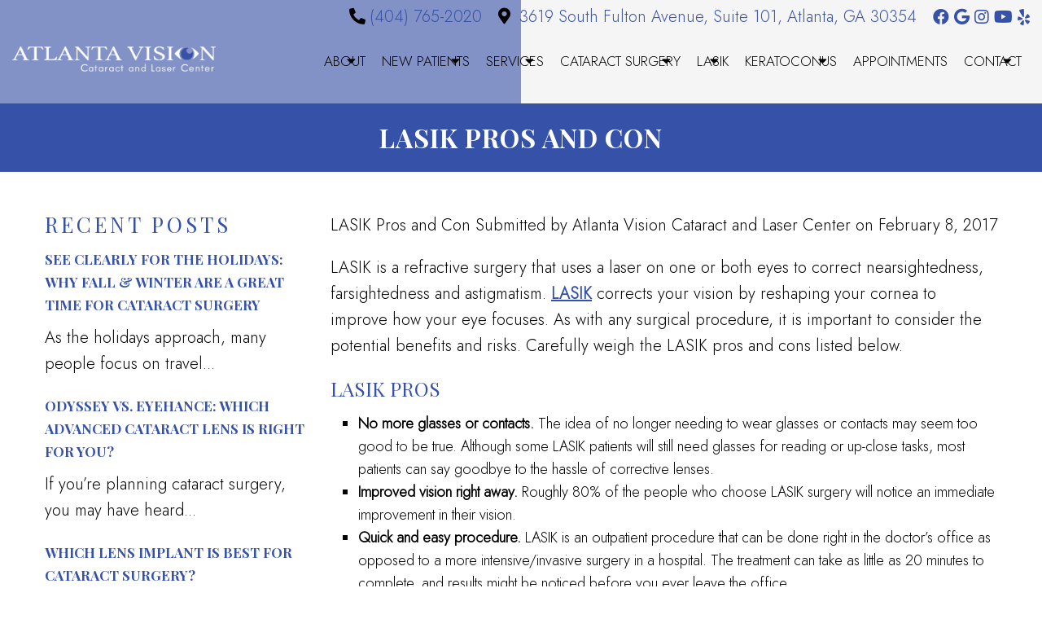

--- FILE ---
content_type: text/html; charset=UTF-8
request_url: https://atlantavisioncenter.com/lasik-pros-and-con/
body_size: 21409
content:
<!DOCTYPE html>
<html class="no-js" lang="en-US">
<head itemscope itemtype="http://schema.org/WebSite">
	<meta charset="UTF-8">
<script type="text/javascript">
/* <![CDATA[ */
var gform;gform||(document.addEventListener("gform_main_scripts_loaded",function(){gform.scriptsLoaded=!0}),document.addEventListener("gform/theme/scripts_loaded",function(){gform.themeScriptsLoaded=!0}),window.addEventListener("DOMContentLoaded",function(){gform.domLoaded=!0}),gform={domLoaded:!1,scriptsLoaded:!1,themeScriptsLoaded:!1,isFormEditor:()=>"function"==typeof InitializeEditor,callIfLoaded:function(o){return!(!gform.domLoaded||!gform.scriptsLoaded||!gform.themeScriptsLoaded&&!gform.isFormEditor()||(gform.isFormEditor()&&console.warn("The use of gform.initializeOnLoaded() is deprecated in the form editor context and will be removed in Gravity Forms 3.1."),o(),0))},initializeOnLoaded:function(o){gform.callIfLoaded(o)||(document.addEventListener("gform_main_scripts_loaded",()=>{gform.scriptsLoaded=!0,gform.callIfLoaded(o)}),document.addEventListener("gform/theme/scripts_loaded",()=>{gform.themeScriptsLoaded=!0,gform.callIfLoaded(o)}),window.addEventListener("DOMContentLoaded",()=>{gform.domLoaded=!0,gform.callIfLoaded(o)}))},hooks:{action:{},filter:{}},addAction:function(o,r,e,t){gform.addHook("action",o,r,e,t)},addFilter:function(o,r,e,t){gform.addHook("filter",o,r,e,t)},doAction:function(o){gform.doHook("action",o,arguments)},applyFilters:function(o){return gform.doHook("filter",o,arguments)},removeAction:function(o,r){gform.removeHook("action",o,r)},removeFilter:function(o,r,e){gform.removeHook("filter",o,r,e)},addHook:function(o,r,e,t,n){null==gform.hooks[o][r]&&(gform.hooks[o][r]=[]);var d=gform.hooks[o][r];null==n&&(n=r+"_"+d.length),gform.hooks[o][r].push({tag:n,callable:e,priority:t=null==t?10:t})},doHook:function(r,o,e){var t;if(e=Array.prototype.slice.call(e,1),null!=gform.hooks[r][o]&&((o=gform.hooks[r][o]).sort(function(o,r){return o.priority-r.priority}),o.forEach(function(o){"function"!=typeof(t=o.callable)&&(t=window[t]),"action"==r?t.apply(null,e):e[0]=t.apply(null,e)})),"filter"==r)return e[0]},removeHook:function(o,r,t,n){var e;null!=gform.hooks[o][r]&&(e=(e=gform.hooks[o][r]).filter(function(o,r,e){return!!(null!=n&&n!=o.tag||null!=t&&t!=o.priority)}),gform.hooks[o][r]=e)}});
/* ]]> */
</script>

	<!-- Always force latest IE rendering engine (even in intranet) & Chrome Frame -->
	<!--[if IE ]>
	<meta http-equiv="X-UA-Compatible" content="IE=edge,chrome=1">
	<![endif]-->
	<link rel="profile" href="https://gmpg.org/xfn/11" />
	                                    <link rel="icon" href="https://atlantavisioncenter.com/wp-content/themes/mts_schema/images/favicon.png" type="image/x-icon" />
                    


                         
                <meta name="msapplication-TileColor" content="#FFFFFF">
                <meta name="msapplication-TileImage" content="https://atlantavisioncenter.com/wp-content/themes/mts_schema/images/apple-touch-icon-144-precomposed.png">
                        
        
            
                 
                <link rel="apple-touch-icon-precomposed" href="https://atlantavisioncenter.com/wp-content/themes/mts_schema/images/apple-touch-icon-144-precomposed.png" />
                    
        <meta name="viewport" content="width=device-width, initial-scale=1">
        <meta name="apple-mobile-web-app-capable" content="yes">
        <meta name="apple-mobile-web-app-status-bar-style" content="black">

        
        <meta itemprop="name" content="Atlanta Vision Laser And Cataract Center" />
        <meta itemprop="url" content="https://atlantavisioncenter.com" />

                                        	<link rel="pingback" href="https://atlantavisioncenter.com/xmlrpc.php" />
	<meta name='robots' content='index, follow, max-image-preview:large, max-snippet:-1, max-video-preview:-1' />
<script type="text/javascript">document.documentElement.className = document.documentElement.className.replace( /\bno-js\b/,'js' );</script>
	<!-- This site is optimized with the Yoast SEO plugin v26.8 - https://yoast.com/product/yoast-seo-wordpress/ -->
	<title>LASIK Pros and Con | Atlanta Vision Laser And Cataract Center</title>
<link data-rocket-preload as="style" href="https://fonts.googleapis.com/css?family=Jost%3A300%7CPlayfair%20Display%3A700%7CPlayfair%20Display%3Anormal%7CCinzel%3Anormal&#038;subset=latin&#038;display=swap" rel="preload">
<link href="https://fonts.googleapis.com/css?family=Jost%3A300%7CPlayfair%20Display%3A700%7CPlayfair%20Display%3Anormal%7CCinzel%3Anormal&#038;subset=latin&#038;display=swap" media="print" onload="this.media=&#039;all&#039;" rel="stylesheet">
<noscript data-wpr-hosted-gf-parameters=""><link rel="stylesheet" href="https://fonts.googleapis.com/css?family=Jost%3A300%7CPlayfair%20Display%3A700%7CPlayfair%20Display%3Anormal%7CCinzel%3Anormal&#038;subset=latin&#038;display=swap"></noscript>
	<meta name="description" content="Stay informed with expert insights, tips, and updates on eye care from Atlanta Vision Cataract &amp; Vision Center’s blog." />
	<link rel="canonical" href="https://atlantavisioncenter.com/lasik-pros-and-con/" />
	<meta property="og:locale" content="en_US" />
	<meta property="og:type" content="article" />
	<meta property="og:title" content="LASIK Pros and Con | Atlanta Vision Laser And Cataract Center" />
	<meta property="og:description" content="Stay informed with expert insights, tips, and updates on eye care from Atlanta Vision Cataract &amp; Vision Center’s blog." />
	<meta property="og:url" content="https://atlantavisioncenter.com/lasik-pros-and-con/" />
	<meta property="og:site_name" content="Atlanta Vision Laser And Cataract Center" />
	<meta property="article:publisher" content="https://www.facebook.com/profile.php?id=61557189357247" />
	<meta property="article:published_time" content="2023-02-23T13:12:08+00:00" />
	<meta name="author" content="doctormmdev" />
	<meta name="twitter:card" content="summary_large_image" />
	<script type="application/ld+json" class="yoast-schema-graph">{"@context":"https://schema.org","@graph":[{"@type":"Article","@id":"https://atlantavisioncenter.com/lasik-pros-and-con/#article","isPartOf":{"@id":"https://atlantavisioncenter.com/lasik-pros-and-con/"},"author":{"name":"doctormmdev","@id":"https://atlantavisioncenter.com/#/schema/person/2c9e474cf81f18cc5cc3e1c397a138aa"},"headline":"LASIK Pros and Con","datePublished":"2023-02-23T13:12:08+00:00","mainEntityOfPage":{"@id":"https://atlantavisioncenter.com/lasik-pros-and-con/"},"wordCount":366,"articleSection":["Blog"],"inLanguage":"en-US"},{"@type":"WebPage","@id":"https://atlantavisioncenter.com/lasik-pros-and-con/","url":"https://atlantavisioncenter.com/lasik-pros-and-con/","name":"LASIK Pros and Con | Atlanta Vision Laser And Cataract Center","isPartOf":{"@id":"https://atlantavisioncenter.com/#website"},"datePublished":"2023-02-23T13:12:08+00:00","author":{"@id":"https://atlantavisioncenter.com/#/schema/person/2c9e474cf81f18cc5cc3e1c397a138aa"},"description":"Stay informed with expert insights, tips, and updates on eye care from Atlanta Vision Cataract & Vision Center’s blog.","breadcrumb":{"@id":"https://atlantavisioncenter.com/lasik-pros-and-con/#breadcrumb"},"inLanguage":"en-US","potentialAction":[{"@type":"ReadAction","target":["https://atlantavisioncenter.com/lasik-pros-and-con/"]}]},{"@type":"BreadcrumbList","@id":"https://atlantavisioncenter.com/lasik-pros-and-con/#breadcrumb","itemListElement":[{"@type":"ListItem","position":1,"name":"Home","item":"https://atlantavisioncenter.com/"},{"@type":"ListItem","position":2,"name":"LASIK Pros and Con"}]},{"@type":"WebSite","@id":"https://atlantavisioncenter.com/#website","url":"https://atlantavisioncenter.com/","name":"Atlanta Vision Laser And Cataract Center","description":"Ophthalmologist in Atlanta, GA","potentialAction":[{"@type":"SearchAction","target":{"@type":"EntryPoint","urlTemplate":"https://atlantavisioncenter.com/?s={search_term_string}"},"query-input":{"@type":"PropertyValueSpecification","valueRequired":true,"valueName":"search_term_string"}}],"inLanguage":"en-US"},{"@type":"Person","@id":"https://atlantavisioncenter.com/#/schema/person/2c9e474cf81f18cc5cc3e1c397a138aa","name":"doctormmdev","image":{"@type":"ImageObject","inLanguage":"en-US","@id":"https://atlantavisioncenter.com/#/schema/person/image/","url":"https://secure.gravatar.com/avatar/974a6dafd3d2755eb77441f53db5c6d9ce8060ad6fd5f323d8c34d6aa8719d5d?s=96&d=mm&r=g","contentUrl":"https://secure.gravatar.com/avatar/974a6dafd3d2755eb77441f53db5c6d9ce8060ad6fd5f323d8c34d6aa8719d5d?s=96&d=mm&r=g","caption":"doctormmdev"},"sameAs":["https://atlantavisioncenter.com"]}]}</script>
	<!-- / Yoast SEO plugin. -->


<link rel='dns-prefetch' href='//ajax.googleapis.com' />
<link href='https://fonts.gstatic.com' crossorigin rel='preconnect' />
<link rel="alternate" type="application/rss+xml" title="Atlanta Vision Laser And Cataract Center &raquo; Feed" href="https://atlantavisioncenter.com/feed/" />
<link rel="alternate" type="application/rss+xml" title="Atlanta Vision Laser And Cataract Center &raquo; Comments Feed" href="https://atlantavisioncenter.com/comments/feed/" />
<link rel="alternate" title="oEmbed (JSON)" type="application/json+oembed" href="https://atlantavisioncenter.com/wp-json/oembed/1.0/embed?url=https%3A%2F%2Fatlantavisioncenter.com%2Flasik-pros-and-con%2F" />
<link rel="alternate" title="oEmbed (XML)" type="text/xml+oembed" href="https://atlantavisioncenter.com/wp-json/oembed/1.0/embed?url=https%3A%2F%2Fatlantavisioncenter.com%2Flasik-pros-and-con%2F&#038;format=xml" />
<style id='wp-img-auto-sizes-contain-inline-css' type='text/css'>
img:is([sizes=auto i],[sizes^="auto," i]){contain-intrinsic-size:3000px 1500px}
/*# sourceURL=wp-img-auto-sizes-contain-inline-css */
</style>
<style id='wp-emoji-styles-inline-css' type='text/css'>

	img.wp-smiley, img.emoji {
		display: inline !important;
		border: none !important;
		box-shadow: none !important;
		height: 1em !important;
		width: 1em !important;
		margin: 0 0.07em !important;
		vertical-align: -0.1em !important;
		background: none !important;
		padding: 0 !important;
	}
/*# sourceURL=wp-emoji-styles-inline-css */
</style>
<style id='wp-block-library-inline-css' type='text/css'>
:root{--wp-block-synced-color:#7a00df;--wp-block-synced-color--rgb:122,0,223;--wp-bound-block-color:var(--wp-block-synced-color);--wp-editor-canvas-background:#ddd;--wp-admin-theme-color:#007cba;--wp-admin-theme-color--rgb:0,124,186;--wp-admin-theme-color-darker-10:#006ba1;--wp-admin-theme-color-darker-10--rgb:0,107,160.5;--wp-admin-theme-color-darker-20:#005a87;--wp-admin-theme-color-darker-20--rgb:0,90,135;--wp-admin-border-width-focus:2px}@media (min-resolution:192dpi){:root{--wp-admin-border-width-focus:1.5px}}.wp-element-button{cursor:pointer}:root .has-very-light-gray-background-color{background-color:#eee}:root .has-very-dark-gray-background-color{background-color:#313131}:root .has-very-light-gray-color{color:#eee}:root .has-very-dark-gray-color{color:#313131}:root .has-vivid-green-cyan-to-vivid-cyan-blue-gradient-background{background:linear-gradient(135deg,#00d084,#0693e3)}:root .has-purple-crush-gradient-background{background:linear-gradient(135deg,#34e2e4,#4721fb 50%,#ab1dfe)}:root .has-hazy-dawn-gradient-background{background:linear-gradient(135deg,#faaca8,#dad0ec)}:root .has-subdued-olive-gradient-background{background:linear-gradient(135deg,#fafae1,#67a671)}:root .has-atomic-cream-gradient-background{background:linear-gradient(135deg,#fdd79a,#004a59)}:root .has-nightshade-gradient-background{background:linear-gradient(135deg,#330968,#31cdcf)}:root .has-midnight-gradient-background{background:linear-gradient(135deg,#020381,#2874fc)}:root{--wp--preset--font-size--normal:16px;--wp--preset--font-size--huge:42px}.has-regular-font-size{font-size:1em}.has-larger-font-size{font-size:2.625em}.has-normal-font-size{font-size:var(--wp--preset--font-size--normal)}.has-huge-font-size{font-size:var(--wp--preset--font-size--huge)}.has-text-align-center{text-align:center}.has-text-align-left{text-align:left}.has-text-align-right{text-align:right}.has-fit-text{white-space:nowrap!important}#end-resizable-editor-section{display:none}.aligncenter{clear:both}.items-justified-left{justify-content:flex-start}.items-justified-center{justify-content:center}.items-justified-right{justify-content:flex-end}.items-justified-space-between{justify-content:space-between}.screen-reader-text{border:0;clip-path:inset(50%);height:1px;margin:-1px;overflow:hidden;padding:0;position:absolute;width:1px;word-wrap:normal!important}.screen-reader-text:focus{background-color:#ddd;clip-path:none;color:#444;display:block;font-size:1em;height:auto;left:5px;line-height:normal;padding:15px 23px 14px;text-decoration:none;top:5px;width:auto;z-index:100000}html :where(.has-border-color){border-style:solid}html :where([style*=border-top-color]){border-top-style:solid}html :where([style*=border-right-color]){border-right-style:solid}html :where([style*=border-bottom-color]){border-bottom-style:solid}html :where([style*=border-left-color]){border-left-style:solid}html :where([style*=border-width]){border-style:solid}html :where([style*=border-top-width]){border-top-style:solid}html :where([style*=border-right-width]){border-right-style:solid}html :where([style*=border-bottom-width]){border-bottom-style:solid}html :where([style*=border-left-width]){border-left-style:solid}html :where(img[class*=wp-image-]){height:auto;max-width:100%}:where(figure){margin:0 0 1em}html :where(.is-position-sticky){--wp-admin--admin-bar--position-offset:var(--wp-admin--admin-bar--height,0px)}@media screen and (max-width:600px){html :where(.is-position-sticky){--wp-admin--admin-bar--position-offset:0px}}

/*# sourceURL=wp-block-library-inline-css */
</style><style id='wp-block-heading-inline-css' type='text/css'>
h1:where(.wp-block-heading).has-background,h2:where(.wp-block-heading).has-background,h3:where(.wp-block-heading).has-background,h4:where(.wp-block-heading).has-background,h5:where(.wp-block-heading).has-background,h6:where(.wp-block-heading).has-background{padding:1.25em 2.375em}h1.has-text-align-left[style*=writing-mode]:where([style*=vertical-lr]),h1.has-text-align-right[style*=writing-mode]:where([style*=vertical-rl]),h2.has-text-align-left[style*=writing-mode]:where([style*=vertical-lr]),h2.has-text-align-right[style*=writing-mode]:where([style*=vertical-rl]),h3.has-text-align-left[style*=writing-mode]:where([style*=vertical-lr]),h3.has-text-align-right[style*=writing-mode]:where([style*=vertical-rl]),h4.has-text-align-left[style*=writing-mode]:where([style*=vertical-lr]),h4.has-text-align-right[style*=writing-mode]:where([style*=vertical-rl]),h5.has-text-align-left[style*=writing-mode]:where([style*=vertical-lr]),h5.has-text-align-right[style*=writing-mode]:where([style*=vertical-rl]),h6.has-text-align-left[style*=writing-mode]:where([style*=vertical-lr]),h6.has-text-align-right[style*=writing-mode]:where([style*=vertical-rl]){rotate:180deg}
/*# sourceURL=https://atlantavisioncenter.com/wp-includes/blocks/heading/style.min.css */
</style>
<style id='wp-block-paragraph-inline-css' type='text/css'>
.is-small-text{font-size:.875em}.is-regular-text{font-size:1em}.is-large-text{font-size:2.25em}.is-larger-text{font-size:3em}.has-drop-cap:not(:focus):first-letter{float:left;font-size:8.4em;font-style:normal;font-weight:100;line-height:.68;margin:.05em .1em 0 0;text-transform:uppercase}body.rtl .has-drop-cap:not(:focus):first-letter{float:none;margin-left:.1em}p.has-drop-cap.has-background{overflow:hidden}:root :where(p.has-background){padding:1.25em 2.375em}:where(p.has-text-color:not(.has-link-color)) a{color:inherit}p.has-text-align-left[style*="writing-mode:vertical-lr"],p.has-text-align-right[style*="writing-mode:vertical-rl"]{rotate:180deg}
/*# sourceURL=https://atlantavisioncenter.com/wp-includes/blocks/paragraph/style.min.css */
</style>
<style id='wp-block-quote-inline-css' type='text/css'>
.wp-block-quote{box-sizing:border-box;overflow-wrap:break-word}.wp-block-quote.is-large:where(:not(.is-style-plain)),.wp-block-quote.is-style-large:where(:not(.is-style-plain)){margin-bottom:1em;padding:0 1em}.wp-block-quote.is-large:where(:not(.is-style-plain)) p,.wp-block-quote.is-style-large:where(:not(.is-style-plain)) p{font-size:1.5em;font-style:italic;line-height:1.6}.wp-block-quote.is-large:where(:not(.is-style-plain)) cite,.wp-block-quote.is-large:where(:not(.is-style-plain)) footer,.wp-block-quote.is-style-large:where(:not(.is-style-plain)) cite,.wp-block-quote.is-style-large:where(:not(.is-style-plain)) footer{font-size:1.125em;text-align:right}.wp-block-quote>cite{display:block}
/*# sourceURL=https://atlantavisioncenter.com/wp-includes/blocks/quote/style.min.css */
</style>
<style id='global-styles-inline-css' type='text/css'>
:root{--wp--preset--aspect-ratio--square: 1;--wp--preset--aspect-ratio--4-3: 4/3;--wp--preset--aspect-ratio--3-4: 3/4;--wp--preset--aspect-ratio--3-2: 3/2;--wp--preset--aspect-ratio--2-3: 2/3;--wp--preset--aspect-ratio--16-9: 16/9;--wp--preset--aspect-ratio--9-16: 9/16;--wp--preset--color--black: #000000;--wp--preset--color--cyan-bluish-gray: #abb8c3;--wp--preset--color--white: #ffffff;--wp--preset--color--pale-pink: #f78da7;--wp--preset--color--vivid-red: #cf2e2e;--wp--preset--color--luminous-vivid-orange: #ff6900;--wp--preset--color--luminous-vivid-amber: #fcb900;--wp--preset--color--light-green-cyan: #7bdcb5;--wp--preset--color--vivid-green-cyan: #00d084;--wp--preset--color--pale-cyan-blue: #8ed1fc;--wp--preset--color--vivid-cyan-blue: #0693e3;--wp--preset--color--vivid-purple: #9b51e0;--wp--preset--gradient--vivid-cyan-blue-to-vivid-purple: linear-gradient(135deg,rgb(6,147,227) 0%,rgb(155,81,224) 100%);--wp--preset--gradient--light-green-cyan-to-vivid-green-cyan: linear-gradient(135deg,rgb(122,220,180) 0%,rgb(0,208,130) 100%);--wp--preset--gradient--luminous-vivid-amber-to-luminous-vivid-orange: linear-gradient(135deg,rgb(252,185,0) 0%,rgb(255,105,0) 100%);--wp--preset--gradient--luminous-vivid-orange-to-vivid-red: linear-gradient(135deg,rgb(255,105,0) 0%,rgb(207,46,46) 100%);--wp--preset--gradient--very-light-gray-to-cyan-bluish-gray: linear-gradient(135deg,rgb(238,238,238) 0%,rgb(169,184,195) 100%);--wp--preset--gradient--cool-to-warm-spectrum: linear-gradient(135deg,rgb(74,234,220) 0%,rgb(151,120,209) 20%,rgb(207,42,186) 40%,rgb(238,44,130) 60%,rgb(251,105,98) 80%,rgb(254,248,76) 100%);--wp--preset--gradient--blush-light-purple: linear-gradient(135deg,rgb(255,206,236) 0%,rgb(152,150,240) 100%);--wp--preset--gradient--blush-bordeaux: linear-gradient(135deg,rgb(254,205,165) 0%,rgb(254,45,45) 50%,rgb(107,0,62) 100%);--wp--preset--gradient--luminous-dusk: linear-gradient(135deg,rgb(255,203,112) 0%,rgb(199,81,192) 50%,rgb(65,88,208) 100%);--wp--preset--gradient--pale-ocean: linear-gradient(135deg,rgb(255,245,203) 0%,rgb(182,227,212) 50%,rgb(51,167,181) 100%);--wp--preset--gradient--electric-grass: linear-gradient(135deg,rgb(202,248,128) 0%,rgb(113,206,126) 100%);--wp--preset--gradient--midnight: linear-gradient(135deg,rgb(2,3,129) 0%,rgb(40,116,252) 100%);--wp--preset--font-size--small: 13px;--wp--preset--font-size--medium: 20px;--wp--preset--font-size--large: 36px;--wp--preset--font-size--x-large: 42px;--wp--preset--spacing--20: 0.44rem;--wp--preset--spacing--30: 0.67rem;--wp--preset--spacing--40: 1rem;--wp--preset--spacing--50: 1.5rem;--wp--preset--spacing--60: 2.25rem;--wp--preset--spacing--70: 3.38rem;--wp--preset--spacing--80: 5.06rem;--wp--preset--shadow--natural: 6px 6px 9px rgba(0, 0, 0, 0.2);--wp--preset--shadow--deep: 12px 12px 50px rgba(0, 0, 0, 0.4);--wp--preset--shadow--sharp: 6px 6px 0px rgba(0, 0, 0, 0.2);--wp--preset--shadow--outlined: 6px 6px 0px -3px rgb(255, 255, 255), 6px 6px rgb(0, 0, 0);--wp--preset--shadow--crisp: 6px 6px 0px rgb(0, 0, 0);}:where(.is-layout-flex){gap: 0.5em;}:where(.is-layout-grid){gap: 0.5em;}body .is-layout-flex{display: flex;}.is-layout-flex{flex-wrap: wrap;align-items: center;}.is-layout-flex > :is(*, div){margin: 0;}body .is-layout-grid{display: grid;}.is-layout-grid > :is(*, div){margin: 0;}:where(.wp-block-columns.is-layout-flex){gap: 2em;}:where(.wp-block-columns.is-layout-grid){gap: 2em;}:where(.wp-block-post-template.is-layout-flex){gap: 1.25em;}:where(.wp-block-post-template.is-layout-grid){gap: 1.25em;}.has-black-color{color: var(--wp--preset--color--black) !important;}.has-cyan-bluish-gray-color{color: var(--wp--preset--color--cyan-bluish-gray) !important;}.has-white-color{color: var(--wp--preset--color--white) !important;}.has-pale-pink-color{color: var(--wp--preset--color--pale-pink) !important;}.has-vivid-red-color{color: var(--wp--preset--color--vivid-red) !important;}.has-luminous-vivid-orange-color{color: var(--wp--preset--color--luminous-vivid-orange) !important;}.has-luminous-vivid-amber-color{color: var(--wp--preset--color--luminous-vivid-amber) !important;}.has-light-green-cyan-color{color: var(--wp--preset--color--light-green-cyan) !important;}.has-vivid-green-cyan-color{color: var(--wp--preset--color--vivid-green-cyan) !important;}.has-pale-cyan-blue-color{color: var(--wp--preset--color--pale-cyan-blue) !important;}.has-vivid-cyan-blue-color{color: var(--wp--preset--color--vivid-cyan-blue) !important;}.has-vivid-purple-color{color: var(--wp--preset--color--vivid-purple) !important;}.has-black-background-color{background-color: var(--wp--preset--color--black) !important;}.has-cyan-bluish-gray-background-color{background-color: var(--wp--preset--color--cyan-bluish-gray) !important;}.has-white-background-color{background-color: var(--wp--preset--color--white) !important;}.has-pale-pink-background-color{background-color: var(--wp--preset--color--pale-pink) !important;}.has-vivid-red-background-color{background-color: var(--wp--preset--color--vivid-red) !important;}.has-luminous-vivid-orange-background-color{background-color: var(--wp--preset--color--luminous-vivid-orange) !important;}.has-luminous-vivid-amber-background-color{background-color: var(--wp--preset--color--luminous-vivid-amber) !important;}.has-light-green-cyan-background-color{background-color: var(--wp--preset--color--light-green-cyan) !important;}.has-vivid-green-cyan-background-color{background-color: var(--wp--preset--color--vivid-green-cyan) !important;}.has-pale-cyan-blue-background-color{background-color: var(--wp--preset--color--pale-cyan-blue) !important;}.has-vivid-cyan-blue-background-color{background-color: var(--wp--preset--color--vivid-cyan-blue) !important;}.has-vivid-purple-background-color{background-color: var(--wp--preset--color--vivid-purple) !important;}.has-black-border-color{border-color: var(--wp--preset--color--black) !important;}.has-cyan-bluish-gray-border-color{border-color: var(--wp--preset--color--cyan-bluish-gray) !important;}.has-white-border-color{border-color: var(--wp--preset--color--white) !important;}.has-pale-pink-border-color{border-color: var(--wp--preset--color--pale-pink) !important;}.has-vivid-red-border-color{border-color: var(--wp--preset--color--vivid-red) !important;}.has-luminous-vivid-orange-border-color{border-color: var(--wp--preset--color--luminous-vivid-orange) !important;}.has-luminous-vivid-amber-border-color{border-color: var(--wp--preset--color--luminous-vivid-amber) !important;}.has-light-green-cyan-border-color{border-color: var(--wp--preset--color--light-green-cyan) !important;}.has-vivid-green-cyan-border-color{border-color: var(--wp--preset--color--vivid-green-cyan) !important;}.has-pale-cyan-blue-border-color{border-color: var(--wp--preset--color--pale-cyan-blue) !important;}.has-vivid-cyan-blue-border-color{border-color: var(--wp--preset--color--vivid-cyan-blue) !important;}.has-vivid-purple-border-color{border-color: var(--wp--preset--color--vivid-purple) !important;}.has-vivid-cyan-blue-to-vivid-purple-gradient-background{background: var(--wp--preset--gradient--vivid-cyan-blue-to-vivid-purple) !important;}.has-light-green-cyan-to-vivid-green-cyan-gradient-background{background: var(--wp--preset--gradient--light-green-cyan-to-vivid-green-cyan) !important;}.has-luminous-vivid-amber-to-luminous-vivid-orange-gradient-background{background: var(--wp--preset--gradient--luminous-vivid-amber-to-luminous-vivid-orange) !important;}.has-luminous-vivid-orange-to-vivid-red-gradient-background{background: var(--wp--preset--gradient--luminous-vivid-orange-to-vivid-red) !important;}.has-very-light-gray-to-cyan-bluish-gray-gradient-background{background: var(--wp--preset--gradient--very-light-gray-to-cyan-bluish-gray) !important;}.has-cool-to-warm-spectrum-gradient-background{background: var(--wp--preset--gradient--cool-to-warm-spectrum) !important;}.has-blush-light-purple-gradient-background{background: var(--wp--preset--gradient--blush-light-purple) !important;}.has-blush-bordeaux-gradient-background{background: var(--wp--preset--gradient--blush-bordeaux) !important;}.has-luminous-dusk-gradient-background{background: var(--wp--preset--gradient--luminous-dusk) !important;}.has-pale-ocean-gradient-background{background: var(--wp--preset--gradient--pale-ocean) !important;}.has-electric-grass-gradient-background{background: var(--wp--preset--gradient--electric-grass) !important;}.has-midnight-gradient-background{background: var(--wp--preset--gradient--midnight) !important;}.has-small-font-size{font-size: var(--wp--preset--font-size--small) !important;}.has-medium-font-size{font-size: var(--wp--preset--font-size--medium) !important;}.has-large-font-size{font-size: var(--wp--preset--font-size--large) !important;}.has-x-large-font-size{font-size: var(--wp--preset--font-size--x-large) !important;}
/*# sourceURL=global-styles-inline-css */
</style>

<style id='classic-theme-styles-inline-css' type='text/css'>
/*! This file is auto-generated */
.wp-block-button__link{color:#fff;background-color:#32373c;border-radius:9999px;box-shadow:none;text-decoration:none;padding:calc(.667em + 2px) calc(1.333em + 2px);font-size:1.125em}.wp-block-file__button{background:#32373c;color:#fff;text-decoration:none}
/*# sourceURL=/wp-includes/css/classic-themes.min.css */
</style>
<link rel='stylesheet' id='wp-components-css' href='https://atlantavisioncenter.com/wp-includes/css/dist/components/style.min.css?ver=6.9' type='text/css' media='all' />
<link rel='stylesheet' id='wp-preferences-css' href='https://atlantavisioncenter.com/wp-includes/css/dist/preferences/style.min.css?ver=6.9' type='text/css' media='all' />
<link rel='stylesheet' id='wp-block-editor-css' href='https://atlantavisioncenter.com/wp-includes/css/dist/block-editor/style.min.css?ver=6.9' type='text/css' media='all' />
<link rel='stylesheet' id='popup-maker-block-library-style-css' href='https://atlantavisioncenter.com/wp-content/plugins/popup-maker/dist/packages/block-library-style.css?ver=dbea705cfafe089d65f1' type='text/css' media='all' />
<link rel='stylesheet' id='schema-stylesheet-css' href='https://atlantavisioncenter.com/wp-content/themes/confident-child/style.css?ver=6.9' type='text/css' media='all' />
<style id='schema-stylesheet-inline-css' type='text/css'>

        body {background-color:#ffffff;background-image:url(https://atlantavisioncenter.com/wp-content/themes/mts_schema/images/nobg.png);}
         
        #secondary-navigation > nav > ul > li:hover > a,
        #secondary-navigation > nav > ul > li.current-menu-item > a,
        #secondary-navigation > nav > ul > li.current-menu-parent > a,
        #secondary-navigation > nav ul.sub-menu > li.current_page_item > a,
        #secondary-navigation > nav > ul > li.current-menu-item > a { color: #fff !important; }

        #secondary-navigation > nav > ul > li:hover,
        #secondary-navigation > nav > ul > li.current-menu-item,
        #secondary-navigation > nav > ul li.current-menu-item ,
        #secondary-navigation > nav > ul > li.current-menu-parent  { background-color: #3651a8 !important; }

        staff-grid p + span,
        .dflex p + span,
        .staff-block,
        a.btn,
        a.niceButi { background-color: #3651a8 !important }

        .side-social-icons a, 
        .page-header,
        section.page-header,section#wda_testi:after,html button.aicon_link, div.header-social-icons a { background-color: #3651a8 !important; }
        .dm-service-section:nth-child(even) img { outline: 2px solid #14a754; }
        .mobileBtn a, .hours { background-color: #3651a8; } }
        html ul ul.wda-long-menu { background-color: #3651a8; } }


        .pace .pace-progress, #mobile-menu-wrapper ul li a:hover, .page-numbers.current, .pagination a:hover, .single .pagination a:hover .current { background: #3651a8; }
        .postauthor h5, .single_post a, .textwidget a, .pnavigation2 a, .sidebar.c-4-12 a:hover, footer .widget li a:hover, .sidebar.c-4-12 a:hover, .reply a, .title a:hover, .post-info a:hover, .widget .thecomment, #tabber .inside li a:hover, .readMore a:hover, .fn a, a, a:hover, #secondary-navigation .navigation ul li a:hover, .readMore a, #primary-navigation a:hover, #secondary-navigation .navigation ul .current-menu-item a, .widget .wp_review_tab_widget_content a, .sidebar .wpt_widget_content a { color:#3651a8; }
         a#pull, #commentform input#submit, #mtscontact_submit, .mts-subscribe input[type='submit'], .widget_product_search input[type='submit'], #move-to-top:hover, .currenttext, .pagination a:hover, .pagination .nav-previous a:hover, .pagination .nav-next a:hover, #load-posts a:hover, .single .pagination a:hover .currenttext, .single .pagination > .current .currenttext, #tabber ul.tabs li a.selected, .tagcloud a, .navigation ul .sfHover a, .woocommerce a.button, .woocommerce-page a.button, .woocommerce button.button, .woocommerce-page button.button, .woocommerce input.button, .woocommerce-page input.button, .woocommerce #respond input#submit, .woocommerce-page #respond input#submit, .woocommerce #content input.button, .woocommerce-page #content input.button, .woocommerce .bypostauthor:after, #searchsubmit, .woocommerce nav.woocommerce-pagination ul li span.current, .woocommerce-page nav.woocommerce-pagination ul li span.current, .woocommerce #content nav.woocommerce-pagination ul li span.current, .woocommerce-page #content nav.woocommerce-pagination ul li span.current, .woocommerce nav.woocommerce-pagination ul li a:hover, .woocommerce-page nav.woocommerce-pagination ul li a:hover, .woocommerce #content nav.woocommerce-pagination ul li a:hover, .woocommerce-page #content nav.woocommerce-pagination ul li a:hover, .woocommerce nav.woocommerce-pagination ul li a:focus, .woocommerce-page nav.woocommerce-pagination ul li a:focus, .woocommerce #content nav.woocommerce-pagination ul li a:focus, .woocommerce-page #content nav.woocommerce-pagination ul li a:focus, .woocommerce a.button, .woocommerce-page a.button, .woocommerce button.button, .woocommerce-page button.button, .woocommerce input.button, .woocommerce-page input.button, .woocommerce #respond input#submit, .woocommerce-page #respond input#submit, .woocommerce #content input.button, .woocommerce-page #content input.button, .latestPost-review-wrapper, .latestPost .review-type-circle.latestPost-review-wrapper, #wpmm-megamenu .review-total-only, .sbutton, #searchsubmit, .widget .wpt_widget_content #tags-tab-content ul li a, .widget .review-total-only.large-thumb { background-color:#3651a8; color: #fff!important; }
        .related-posts .title a:hover, .latestPost .title a { color: #3651a8; }
        .navigation #wpmm-megamenu .wpmm-pagination a { background-color: #3651a8!important; }
        footer {background-color:#14a754; }
        footer {background-image: url(  );}
        .copyrights,.move_down{ background-color: ; }
        .copyrights:before {  border-color: transparent transparent  transparent; }
        .flex-control-thumbs .flex-active{ border-top:3px solid #3651a8;}
        .wpmm-megamenu-showing.wpmm-light-scheme { background-color:#3651a8!important; }
        
        
        
        
        
            
/*# sourceURL=schema-stylesheet-inline-css */
</style>
<link rel='stylesheet' id='owl-carousel-css' href='https://atlantavisioncenter.com/wp-content/themes/mts_schema/css/owl.carousel.css' type='text/css' media='all' />
<link rel='stylesheet' id='animatecss-css' href='https://atlantavisioncenter.com/wp-content/themes/mts_schema/css/animate.min.css?ver=6.9' type='text/css' media='all' />
<link rel='stylesheet' id='fontawesome-css' href='https://atlantavisioncenter.com/wp-content/themes/mts_schema/fonts/all.min.css?ver=6.9' type='text/css' media='all' />
<link rel='stylesheet' id='responsive-css' href='https://atlantavisioncenter.com/wp-content/themes/mts_schema/css/responsive.css?ver=6.9' type='text/css' media='all' />
<link rel='stylesheet' id='slickcss-css' href='https://atlantavisioncenter.com/wp-content/themes/confident-child/assets/slick.css?ver=6.9' type='text/css' media='all' />
<style id='slickcss-inline-css' type='text/css'>

    	:root {
		    --pColor: #3651a8;
		    --sColor: #14a754;
		    --aColor: #3651a8;
		}
    
/*# sourceURL=slickcss-inline-css */
</style>
<link rel='stylesheet' id='content-css-css' href='https://atlantavisioncenter.com/wp-content/themes/mts_schema/content/css/content-style.css?ver=6.9' type='text/css' media='all' />
<link rel='stylesheet' id='wda_testimonials-css' href='https://atlantavisioncenter.com/wp-content/themes/mts_schema/theme-specific/testimonials/slick.css?ver=6.9' type='text/css' media='all' />
<script type="text/javascript" src="https://ajax.googleapis.com/ajax/libs/jquery/1.12.4/jquery.min.js?ver=1.12.4" id="jquery-js"></script>
<script type="text/javascript" id="customscript-js-extra">
/* <![CDATA[ */
var mts_customscript = {"responsive":"1","nav_menu":"both"};
//# sourceURL=customscript-js-extra
/* ]]> */
</script>
<script type="text/javascript" src="https://atlantavisioncenter.com/wp-content/themes/mts_schema/js/customscript.js?ver=6.9" id="customscript-js"></script>
<script type="text/javascript" src="https://atlantavisioncenter.com/wp-content/themes/confident-child/assets/jquery.counterup.min.js?ver=6.9" id="counterup-js"></script>
<script type="text/javascript" src="https://atlantavisioncenter.com/wp-content/themes/confident-child/assets/waypoints.min.js?ver=6.9" id="waypoints-js"></script>
<script type="text/javascript" src="https://atlantavisioncenter.com/wp-content/themes/confident-child/assets/wow.js?ver=6.9" id="wow-js"></script>
<script type="text/javascript" src="https://atlantavisioncenter.com/wp-content/themes/confident-child/assets/slick.min.js?ver=6.9" id="slick-js"></script>
<script type="text/javascript" src="https://atlantavisioncenter.com/wp-content/themes/mts_schema/theme-specific/testimonials/slick.min.js?ver=6.9" id="wda_testimonials-js"></script>
<link rel="https://api.w.org/" href="https://atlantavisioncenter.com/wp-json/" /><link rel="alternate" title="JSON" type="application/json" href="https://atlantavisioncenter.com/wp-json/wp/v2/posts/146" /><link rel="EditURI" type="application/rsd+xml" title="RSD" href="https://atlantavisioncenter.com/xmlrpc.php?rsd" />
<meta name="generator" content="WordPress 6.9" />
<link rel='shortlink' href='https://atlantavisioncenter.com/?p=146' />
<!-- Stream WordPress user activity plugin v4.1.1 -->
<meta name="ti-site-data" content="[base64]" />
<style type="text/css">
#logo a { font-family: 'Jost'; font-weight: 300; font-size: 32px; color: #222222;text-transform: uppercase; }
#secondary-navigation a { font-family: 'Jost'; font-weight: 300; font-size: 17px; color: #000000;text-transform: uppercase; }
body { font-family: 'Jost'; font-weight: 300; font-size: 20px; color: #000000; }
h1 { font-family: 'Playfair Display'; font-weight: 700; font-size: 36px; color: #000000; }
h2 { font-family: 'Playfair Display'; font-weight: normal; font-size: 32px; color: #000000; }
h3 { font-family: 'Playfair Display'; font-weight: normal; font-size: 26px; color: #000000; }
h4 { font-family: 'Playfair Display'; font-weight: normal; font-size: 20px; color: #000000; }
h5 { font-family: 'Cinzel'; font-weight: normal; font-size: 18px; color: #000000; }
</style>
<script type="application/ld+json" class="dm-schema">
    	{
		    "@context": "http://schema.org",
		    "@type": "LocalBusiness",
		    "name": "Atlanta Vision Laser And Cataract Center",
		    "url": "https://atlantavisioncenter.com",
		    "image": "/wp-content/uploads/2023/02/Atlanta_Vision_Center_Logo_White.png",
		    "address": {
		        "addressLocality": "",
		        "addressRegion": "30354",
		        "postalCode": "",
		        "streetAddress": "3619 South Fulton Avenue, Suite 101"
		    },
		    "openingHours": "Monday: 9:00 am - 5:00 pm,Tuesday: 9:00 am - 5:00 pm,Wednesday: 9:00 am - 5:00 pm,Thursday: 9:00 am - 5:00 pm,Friday: 9:00 am - 5:00 pm,Saturday & Sunday: Closed",
		    "priceRange": "$$",
		    "telephone" : "+1-(404) 765-2020",
		    "description": "Convenient and affordable Ophthalmologist in Atlanta, GA."
    	}
     </script>
            <script async src="https://www.googletagmanager.com/gtag/js?id=G-YXGWNJH0D8"></script>
            <script>
              window.dataLayer = window.dataLayer || [];
              function gtag(){dataLayer.push(arguments);}
              gtag('js', new Date());

              gtag('config', 'G-YXGWNJH0D8');
            </script>

        <link rel='stylesheet' id='gforms_reset_css-css' href='https://atlantavisioncenter.com/wp-content/plugins/gravityforms/legacy/css/formreset.min.css?ver=2.9.25' type='text/css' media='all' />
<link rel='stylesheet' id='gforms_formsmain_css-css' href='https://atlantavisioncenter.com/wp-content/plugins/gravityforms/legacy/css/formsmain.min.css?ver=2.9.25' type='text/css' media='all' />
<link rel='stylesheet' id='gforms_ready_class_css-css' href='https://atlantavisioncenter.com/wp-content/plugins/gravityforms/legacy/css/readyclass.min.css?ver=2.9.25' type='text/css' media='all' />
<link rel='stylesheet' id='gforms_browsers_css-css' href='https://atlantavisioncenter.com/wp-content/plugins/gravityforms/legacy/css/browsers.min.css?ver=2.9.25' type='text/css' media='all' />
<link rel='stylesheet' id='slick-main-css-css' href='https://atlantavisioncenter.com/wp-content/themes/mts_schema/css/slick.css?ver=6.9' type='text/css' media='all' />
<meta name="generator" content="WP Rocket 3.20.3" data-wpr-features="wpr_preload_links wpr_desktop" /></head>
<body data-rsssl=1 id="blog" class="wp-singular post-template-default single single-post postid-146 single-format-standard wp-theme-mts_schema wp-child-theme-confident-child main" itemscope itemtype="http://schema.org/WebPage">       
	<div data-rocket-location-hash="912a367c5bad16bdf11607761b242d49" class="main-container">
		<header data-rocket-location-hash="c7d1aa1b1081332d51e6e56e0ec86333" id="site-header" class="main-header regular_header" role="banner" itemscope itemtype="http://schema.org/WPHeader">
			<div data-rocket-location-hash="d21c0ed2158dba275e92e565d61d5107" class="header-spacer"></div>
			<div data-rocket-location-hash="7bbea0f353aac79471c3ec9f0cb6cabd" class="main-head-wrap">
								    <div id="regular-header">
				    	<div class="container-wide dm-flex">
				    							    		<div class="dm-third address-header">
									<p><i class="fa fa-phone-alt"></i><a href="tel:(404) 765-2020">(404) 765-2020</a></p>
					    			<p><i class="fa fa-map-marker-alt"></i>
										<a href="https://goo.gl/maps/ottXHEfy9cCo7JTy9" target="_blank"> 3619 South Fulton Avenue, Suite 101, Atlanta, GA 30354 </a> 									</p>
					    														<div class="social-icons">
	        	            	               		            		<a href="https://www.facebook.com/profile.php?id=61557189357247" class="header-facebook" target="_blank">
		                	<span class="fa fa-facebook"></span>
		                </a>
	            		            	        	            	               		            		<a href="https://goo.gl/maps/ottXHEfy9cCo7JTy9" class="header-google" target="_blank">
		                	<span class="fa fa-google"></span>
		                </a>
	            		            	        	            	               		            		<a href="https://www.instagram.com/atlantavisioncenter/?fbclid=IwAR1hn5dcGtFCVsshedVCJO-UU533eMSYKKlTmEPvpb3f_jyY8fK7QIQU8VA" class="header-instagram" target="_blank">
		                	<span class="fa fa-instagram"></span>
		                </a>
	            		            	        	            	               		            		<a href="https://www.youtube.com/channel/UCRaE6Bp5hbGBedEA85AXucQ" class="header-youtube" target="_blank">
		                	<span class="fa fa-youtube"></span>
		                </a>
	            		            	        	            	               		            		<a href="https://www.yelp.com/biz/atlanta-vision-cataract-and-laser-center-atlanta" class="header-yelp" target="_blank">
		                	<span class="fa fa-yelp"></span>
		                </a>
	            		            	        	    </div>
					    		</div>
					    							</div>
					</div>
												<div id="header">
								    <div class="container-wide">
					    						<div id="secondary-navigation" class="secondary-navigation" role="navigation" itemscope itemtype="http://schema.org/SiteNavigationElement">
							<div class="logo-wrap">
																												<h2 id="logo" class="image-logo" itemprop="headline">
												<a href="https://atlantavisioncenter.com"><img src="/wp-content/uploads/2023/02/Atlanta_Vision_Center_Logo_White.png" alt="Atlanta Vision Laser And Cataract Center" /></a>
											</h2><!-- END #logo -->
																								</div>
							
								<nav class="navigation clearfix mobile-menu-wrapper">
																			<ul id="menu-main-menu" class="menu clearfix"><li id="menu-item-813" class="menu-item menu-item-type-post_type menu-item-object-page menu-item-has-children menu-item-813"><a href="https://atlantavisioncenter.com/about/">About</a>
<ul class="sub-menu">
	<li id="menu-item-817" class="menu-item menu-item-type-post_type menu-item-object-page menu-item-817"><a href="https://atlantavisioncenter.com/about/why-atlanta-vision/">Why Atlanta Vision</a></li>
	<li id="menu-item-816" class="menu-item menu-item-type-post_type menu-item-object-page menu-item-816"><a href="https://atlantavisioncenter.com/about/meet-the-doctors/">Meet The Doctors</a></li>
	<li id="menu-item-818" class="menu-item menu-item-type-post_type menu-item-object-page menu-item-818"><a href="https://atlantavisioncenter.com/about/meet-our-team/">Meet Our Team</a></li>
	<li id="menu-item-798" class="menu-item menu-item-type-custom menu-item-object-custom menu-item-has-children menu-item-798"><a>Patient Resources</a>
	<ul class="sub-menu">
		<li id="menu-item-819" class="menu-item menu-item-type-post_type menu-item-object-page menu-item-819"><a href="https://atlantavisioncenter.com/media/">Media</a></li>
		<li id="menu-item-799" class="menu-item menu-item-type-custom menu-item-object-custom menu-item-799"><a target="_blank" href="/wp-content/uploads/2023/02/27387.pdf">October 2017</a></li>
		<li id="menu-item-800" class="menu-item menu-item-type-custom menu-item-object-custom menu-item-800"><a target="_blank" href="/wp-content/uploads/2023/02/26429.pdf">Lifestyle Index</a></li>
		<li id="menu-item-801" class="menu-item menu-item-type-custom menu-item-object-custom menu-item-801"><a target="_blank" href="/wp-content/uploads/2023/02/26431.pdf">Speed Questionnaire</a></li>
	</ul>
</li>
	<li id="menu-item-820" class="menu-item menu-item-type-post_type menu-item-object-page menu-item-820"><a href="https://atlantavisioncenter.com/about/externships/">Externships</a></li>
	<li id="menu-item-802" class="menu-item menu-item-type-taxonomy menu-item-object-category current-post-ancestor current-menu-parent current-post-parent menu-item-802"><a href="https://atlantavisioncenter.com/category/blog/">Blog</a></li>
	<li id="menu-item-846" class="menu-item menu-item-type-post_type menu-item-object-page menu-item-846"><a href="https://atlantavisioncenter.com/testimonials/">Testimonials</a></li>
</ul>
</li>
<li id="menu-item-812" class="menu-item menu-item-type-post_type menu-item-object-page menu-item-has-children menu-item-812"><a href="https://atlantavisioncenter.com/new-patients/">New Patients</a>
<ul class="sub-menu">
	<li id="menu-item-845" class="menu-item menu-item-type-post_type menu-item-object-page menu-item-845"><a href="https://atlantavisioncenter.com/new-patients/insurance/">Insurance</a></li>
	<li id="menu-item-804" class="menu-item menu-item-type-custom menu-item-object-custom menu-item-804"><a href="https://pcols.com/!OTc2">Appointments</a></li>
	<li id="menu-item-881" class="menu-item menu-item-type-post_type menu-item-object-page menu-item-881"><a href="https://atlantavisioncenter.com/payment-options/">Financing</a></li>
</ul>
</li>
<li id="menu-item-811" class="menu-item menu-item-type-post_type menu-item-object-page menu-item-has-children menu-item-811"><a href="https://atlantavisioncenter.com/services/">Services</a>
<ul class="sub-menu">
	<li id="menu-item-829" class="menu-item menu-item-type-post_type menu-item-object-page menu-item-829"><a href="https://atlantavisioncenter.com/services/dry-eye/">Dry Eye Treatment</a></li>
	<li id="menu-item-830" class="menu-item menu-item-type-post_type menu-item-object-page menu-item-830"><a href="https://atlantavisioncenter.com/services/astigmatism/">Astigmatism</a></li>
	<li id="menu-item-831" class="menu-item menu-item-type-post_type menu-item-object-page menu-item-831"><a href="https://atlantavisioncenter.com/services/corneal-transplant/">Corneal Transplant</a></li>
	<li id="menu-item-832" class="menu-item menu-item-type-post_type menu-item-object-page menu-item-832"><a href="https://atlantavisioncenter.com/services/macular-degeneration/">Macular Degeneration</a></li>
	<li id="menu-item-833" class="menu-item menu-item-type-post_type menu-item-object-page menu-item-833"><a href="https://atlantavisioncenter.com/services/eye-exams/">Eye Exams</a></li>
	<li id="menu-item-834" class="menu-item menu-item-type-post_type menu-item-object-page menu-item-834"><a href="https://atlantavisioncenter.com/services/eyelid-surgery/">Eyelid Surgery</a></li>
	<li id="menu-item-835" class="menu-item menu-item-type-post_type menu-item-object-page menu-item-has-children menu-item-835"><a href="https://atlantavisioncenter.com/services/glaucoma-2/">Glaucoma</a>
	<ul class="sub-menu">
		<li id="menu-item-836" class="menu-item menu-item-type-post_type menu-item-object-page menu-item-836"><a href="https://atlantavisioncenter.com/services/glaucoma-2/selective-laser-trabeculoplasty/">Selective Laser Trabeculoplasty (SLT)</a></li>
		<li id="menu-item-837" class="menu-item menu-item-type-post_type menu-item-object-page menu-item-837"><a href="https://atlantavisioncenter.com/services/glaucoma-2/minimally-invasive-glaucoma-surgery-migs/">Minimally Invasive Glaucoma Surgery (MIGS)</a></li>
	</ul>
</li>
	<li id="menu-item-838" class="menu-item menu-item-type-post_type menu-item-object-page menu-item-838"><a href="https://atlantavisioncenter.com/services/refractive-lens-exchange/">Refractive Lens Exchange</a></li>
	<li id="menu-item-839" class="menu-item menu-item-type-post_type menu-item-object-page menu-item-839"><a href="https://atlantavisioncenter.com/services/diabetic-retinopathy/">Diabetic Retinopathy</a></li>
	<li id="menu-item-840" class="menu-item menu-item-type-post_type menu-item-object-page menu-item-840"><a href="https://atlantavisioncenter.com/services/pediatric-eye-care/">Pediatric Eye Care</a></li>
	<li id="menu-item-841" class="menu-item menu-item-type-post_type menu-item-object-page menu-item-841"><a href="https://atlantavisioncenter.com/services/presbyopia-treatment/">Presbyopia Treatment</a></li>
	<li id="menu-item-842" class="menu-item menu-item-type-post_type menu-item-object-page menu-item-has-children menu-item-842"><a href="https://atlantavisioncenter.com/services/optical-center/">Optical Center</a>
	<ul class="sub-menu">
		<li id="menu-item-843" class="menu-item menu-item-type-post_type menu-item-object-page menu-item-843"><a href="https://atlantavisioncenter.com/services/optical-center/contact-lenses/">Contact Lenses</a></li>
	</ul>
</li>
</ul>
</li>
<li id="menu-item-827" class="menu-item menu-item-type-post_type menu-item-object-page menu-item-has-children menu-item-827"><a href="https://atlantavisioncenter.com/services/cataract-surgery/">Cataract Surgery</a>
<ul class="sub-menu">
	<li id="menu-item-1144" class="menu-item menu-item-type-post_type menu-item-object-page menu-item-1144"><a href="https://atlantavisioncenter.com/tecnis-odyssey-iol/">TECNIS Odyssey™ IOL</a></li>
	<li id="menu-item-828" class="menu-item menu-item-type-post_type menu-item-object-page menu-item-828"><a href="https://atlantavisioncenter.com/services/cataract-surgery/limbal-relaxing-incisions-for-astigmatism/">Limbal Relaxing Incisions for Astigmatism</a></li>
</ul>
</li>
<li id="menu-item-823" class="menu-item menu-item-type-post_type menu-item-object-page menu-item-has-children menu-item-823"><a href="https://atlantavisioncenter.com/services/lasik-2/">LASIK</a>
<ul class="sub-menu">
	<li id="menu-item-824" class="menu-item menu-item-type-post_type menu-item-object-page menu-item-824"><a href="https://atlantavisioncenter.com/services/lasik-2/am-i-a-candidate-for-lasik/">Am I A Candidate For LASIK?</a></li>
	<li id="menu-item-825" class="menu-item menu-item-type-post_type menu-item-object-page menu-item-825"><a href="https://atlantavisioncenter.com/services/lasik-2/how-long-does-lasik-take/">How Long Does LASIK Take</a></li>
	<li id="menu-item-849" class="menu-item menu-item-type-post_type menu-item-object-page menu-item-849"><a href="https://atlantavisioncenter.com/lasik-faqs/">LASIK FAQs</a></li>
	<li id="menu-item-826" class="menu-item menu-item-type-post_type menu-item-object-page menu-item-826"><a href="https://atlantavisioncenter.com/services/lasik-2/lasik-videos/">LASIK Videos</a></li>
	<li id="menu-item-844" class="menu-item menu-item-type-post_type menu-item-object-page menu-item-844"><a href="https://atlantavisioncenter.com/lasik-special/">LASIK Special</a></li>
</ul>
</li>
<li id="menu-item-821" class="menu-item menu-item-type-post_type menu-item-object-page menu-item-has-children menu-item-821"><a href="https://atlantavisioncenter.com/services/keratoconus-2/">Keratoconus</a>
<ul class="sub-menu">
	<li id="menu-item-822" class="menu-item menu-item-type-post_type menu-item-object-page menu-item-822"><a href="https://atlantavisioncenter.com/services/keratoconus-2/crosslinking/">Corneal Crosslinking</a></li>
	<li id="menu-item-848" class="menu-item menu-item-type-post_type menu-item-object-page menu-item-848"><a href="https://atlantavisioncenter.com/synergeyes-vs-lens/">SynergEyes VS™ Lens</a></li>
</ul>
</li>
<li id="menu-item-805" class="menu-item menu-item-type-custom menu-item-object-custom menu-item-805"><a href="https://pcols.com/!OTc2">Appointments</a></li>
<li id="menu-item-810" class="menu-item menu-item-type-post_type menu-item-object-page menu-item-has-children menu-item-810"><a href="https://atlantavisioncenter.com/contact/">Contact</a>
<ul class="sub-menu">
	<li id="menu-item-847" class="menu-item menu-item-type-post_type menu-item-object-page menu-item-847"><a href="https://atlantavisioncenter.com/contact/telehealth/">Telehealth</a></li>
</ul>
</li>
</ul>																	</nav>
														<a href="#" id="pull" class="toggle-mobile-menu"></a>
						</div>         
					</div><!--.container-->
				</div>
			</div>
		</header><div data-rocket-location-hash="56c67d6aea37e5ce914ed3cbb1a24e45" id="page" class="single">
<section data-rocket-location-hash="3aac77729f1c7e705171ebffb90e528f" class="page-header">
	<div data-rocket-location-hash="f117ee89930d3a249ddbfc02370ddefa" class="container">
		<h1 class="page-title">LASIK Pros and Con</h1>
	</div>
</section>
	<article data-rocket-location-hash="ec774fc978476739b024a7aaae22a73a" class="article dm-full-width">
		<div id="content_box" class="dm-single-post">
			<div class="container single-page dm-flex">
			<div class="dm-sidebar">
				<div class="sidebar-tap">
					<h3> Recent Posts </h3>
					<div class="dm-posts">
													<div>
								<h4> <a href="https://atlantavisioncenter.com/see-clearly-for-the-holidays-why-fall-winter-are-a-great-time-for-cataract-surgery/">See Clearly for the Holidays: Why Fall &amp; Winter Are a Great Time for Cataract Surgery</a> </h4>
								<p> As the holidays approach, many people focus on travel... </p>
							</div>
													<div>
								<h4> <a href="https://atlantavisioncenter.com/odyssey-vs-eyehance-which-advanced-cataract-lens-is-right-for-you/">Odyssey vs. Eyehance: Which Advanced Cataract Lens Is Right for You?</a> </h4>
								<p> If you’re planning cataract surgery, you may have heard... </p>
							</div>
													<div>
								<h4> <a href="https://atlantavisioncenter.com/which-lens-implant-is-best-for-cataract-surgery/">Which Lens Implant Is Best for Cataract Surgery?</a> </h4>
								<p> If you’ve been told you have cataracts, you’re probably... </p>
							</div>
													<div>
								<h4> <a href="https://atlantavisioncenter.com/digital-eye-strain-tips-for-protecting-your-eyes-in-the-digital-age/">Digital Eye Strain: Tips for Protecting Your Eyes in the Digital Age</a> </h4>
								<p> In today&#8217;s digital world, screens are an unavoidable part... </p>
							</div>
													<div>
								<h4> <a href="https://atlantavisioncenter.com/innovations-in-contact-lens-technology-whats-new-and-whats-next/">Innovations in Contact Lens Technology: What’s New and What’s Next</a> </h4>
								<p> Contact lenses have come a long way since their... </p>
							</div>
											</div>
				</div>
							</div>
							<div id="post-146" class="g post post-146 type-post status-publish format-standard hentry category-blog">
																		<div class="single_post">
									
									<div class="post-single-content box mark-links entry-content">
																														<div class="thecontent">
											<p>LASIK Pros and Con Submitted by Atlanta Vision Cataract and Laser Center on February 8, 2017 <a class="post-thumbnail" href="https://www.atlantavisioncenter.com/blog/lasik-pros-and-con/" title="LASIK Pros and Con" >  </a></p>
<p>LASIK is a&nbsp;refractive surgery that uses a laser on one or both eyes to correct nearsightedness, farsightedness and astigmatism.&nbsp;<a href="https://www.atlantavisioncenter.com/services/lasik">LASIK</a>&nbsp;corrects your vision by reshaping your cornea to improve how your eye focuses. As with any surgical procedure, it is important to consider the potential benefits and risks. Carefully weigh the LASIK pros and cons listed below.&nbsp;</p>
<h2>LASIK Pros&nbsp;</h2>
<ul>
<li><strong>No more glasses or contacts.</strong>&nbsp;The idea of no longer needing to wear glasses or contacts may seem too good to be true. Although some LASIK patients will still need glasses for reading or up-close tasks, most patients can say goodbye to the hassle of corrective lenses.</li>
<li><strong>Improved vision right away.</strong>&nbsp;Roughly 80% of the people who choose LASIK surgery will notice an immediate improvement in their vision.</li>
<li><strong>Quick and easy procedure.</strong>&nbsp;LASIK is an outpatient procedure that can be done right in the doctor’s office as opposed to a more intensive/invasive surgery in a hospital. The treatment can take as little as 20 minutes to complete, and results might be noticed before you ever leave the office.</li>
</ul>
<h2>LASIK Cons&nbsp;</h2>
<ul>
<li><strong>LASIK is permanent.</strong>&nbsp;Unfortunately, after electing to have laser eye surgery, there is no going back. Any improvement or damage to the eye is irreversible.</li>
<li>Although LASIK eye surgery has become a common procedure, it is still expensive. In addition, because it is generally an elective operation, medical insurance may not cover the expense.</li>
<li><strong>Possible complications.</strong>&nbsp;Some LASIK patients experience negative vision challenges that interfere with their daily functions. These potential impairments include:&nbsp;light sensitivity, blurry vision, double vision, severe astigmatism, halo vision, starburst vision.</li>
<li><strong>Reading glasses needed as you age.</strong>&nbsp;As people age their eyes change shape and corrective lenses are usually needed. &nbsp;</li>
</ul>
<p>For many Atlanta patients, the benefits of LASIK eye surgery far outweigh the risks. To learn more about LASIK pros and cons, schedule a consultation with one of our&nbsp;<a href="/meet-the-doctors/">LASIK surgeons</a>&nbsp;by contacting Atlanta Vision Cataract and Laser Center&nbsp;at 470-317-6336&nbsp;or&nbsp;<a href="https://www.atlantavisioncenter.com/">atlantavisioncenter.com</a>.</p>

<script type="text/javascript">
jQuery(document).ready(function($) {
    $.post('https://atlantavisioncenter.com/wp-admin/admin-ajax.php', {action: 'mts_view_count', id: '146'});
});
</script>										</div>
																																							</div><!--.post-single-content-->
								</div><!--.single_post-->
												</div><!--.g post-->
					</div>
		</div>
	</article>
		<div data-rocket-location-hash="de914fa142326799da6bde8214adef5a" class="clear"></div>

	</div><!--#page-->
	<section data-rocket-location-hash="7f8ea8baa755de0e38886f14bb2bb202" class="social-icons">
		<div class="container">
			<h2> Connect With Us </h2>
					<div class="social-icons">
	        	            	               		            		<a href="https://www.facebook.com/profile.php?id=61557189357247" class="header-facebook" target="_blank">
		                	<span class="fa fa-facebook"></span>
		                </a>
	            		            	        	            	               		            		<a href="https://goo.gl/maps/ottXHEfy9cCo7JTy9" class="header-google" target="_blank">
		                	<span class="fa fa-google"></span>
		                </a>
	            		            	        	            	               		            		<a href="https://www.instagram.com/atlantavisioncenter/?fbclid=IwAR1hn5dcGtFCVsshedVCJO-UU533eMSYKKlTmEPvpb3f_jyY8fK7QIQU8VA" class="header-instagram" target="_blank">
		                	<span class="fa fa-instagram"></span>
		                </a>
	            		            	        	            	               		            		<a href="https://www.youtube.com/channel/UCRaE6Bp5hbGBedEA85AXucQ" class="header-youtube" target="_blank">
		                	<span class="fa fa-youtube"></span>
		                </a>
	            		            	        	            	               		            		<a href="https://www.yelp.com/biz/atlanta-vision-cataract-and-laser-center-atlanta" class="header-yelp" target="_blank">
		                	<span class="fa fa-yelp"></span>
		                </a>
	            		            	        	    </div>
		</div>
	</section>
	<footer data-rocket-location-hash="d8f725e3ca4fdc2612fb79a7fe12dd89" id="site-footer" role="contentinfo" itemscope itemtype="http://schema.org/WPFooter">
        <div data-rocket-location-hash="96a0db69eaadeb5b76212029bc38da4c" class="copyrights">
        	<div class="copy-bg" style="background-image: url();"></div>
        	<div class="dm-flex">
															<div class="dm-third">
							<h3>
								CONTACT INFO
							</h3>
							<ul>
																	<li>
										<i class="fa fa-map"></i> 
																					<span>Address</span>	<a href="https://goo.gl/maps/ottXHEfy9cCo7JTy9" target="_blank"> 3619 South Fulton Avenue, Suite 101<br>Atlanta, GA 30354 </a> 																			</li>
																									<li>
										<i class="fa fa-phone"></i>
																					<span>Phone:</span> <a href="tel:(404) 765-2020"> (404) 765-2020 </a> 
										 
									</li>
															</ul>
						</div>
																<div class="dm-third">
							<h3> Office Hours </h3>
							<div class="footer-hours">
								<p>Monday: 9:00 am &#8211; 5:00 pm<br />
Tuesday: 9:00 am &#8211; 5:00 pm<br />
Wednesday: 9:00 am &#8211; 5:00 pm<br />
Thursday: 9:00 am &#8211; 5:00 pm<br />
Friday: 9:00 am &#8211; 5:00 pm<br />
Saturday &#038; Sunday: Closed</p>

<script type="text/javascript">
jQuery(document).ready(function($) {
    $.post('https://atlantavisioncenter.com/wp-admin/admin-ajax.php', {action: 'mts_view_count', id: '146'});
});
</script>							</div>
						</div>
									        		<div class="dm-third">
        			<h3> GET IN TOUCH </h3>
					<div class="footer-form">
						
                <div class='gf_browser_unknown gform_wrapper gform_legacy_markup_wrapper gform-theme--no-framework' data-form-theme='legacy' data-form-index='0' id='gform_wrapper_2' ><form method='post' enctype='multipart/form-data'  id='gform_2'  action='/lasik-pros-and-con/' data-formid='2' novalidate> 
 <input type='hidden' class='gforms-pum' value='{"closepopup":false,"closedelay":0,"openpopup":false,"openpopup_id":0}' />
                        <div class='gform-body gform_body'><ul id='gform_fields_2' class='gform_fields top_label form_sublabel_below description_below validation_below'><li id="field_2_6" class="gfield gfield--type-honeypot gform_validation_container field_sublabel_below gfield--has-description field_description_below field_validation_below gfield_visibility_visible"  ><label class='gfield_label gform-field-label' for='input_2_6'>URL</label><div class='ginput_container'><input name='input_6' id='input_2_6' type='text' value='' autocomplete='new-password'/></div><div class='gfield_description' id='gfield_description_2_6'>This field is for validation purposes and should be left unchanged.</div></li><li id="field_2_1" class="gfield gfield--type-text gf_left_half gfield_contains_required field_sublabel_below gfield--no-description field_description_below field_validation_below gfield_visibility_visible"  ><label class='gfield_label gform-field-label' for='input_2_1'>Name<span class="gfield_required"><span class="gfield_required gfield_required_asterisk">*</span></span></label><div class='ginput_container ginput_container_text'><input name='input_1' id='input_2_1' type='text' value='' class='medium'     aria-required="true" aria-invalid="false"   /></div></li><li id="field_2_2" class="gfield gfield--type-phone gf_right_half gfield_contains_required field_sublabel_below gfield--no-description field_description_below field_validation_below gfield_visibility_visible"  ><label class='gfield_label gform-field-label' for='input_2_2'>Phone<span class="gfield_required"><span class="gfield_required gfield_required_asterisk">*</span></span></label><div class='ginput_container ginput_container_phone'><input name='input_2' id='input_2_2' type='tel' value='' class='medium'   aria-required="true" aria-invalid="false"   /></div></li><li id="field_2_3" class="gfield gfield--type-email gfield_contains_required field_sublabel_below gfield--no-description field_description_below field_validation_below gfield_visibility_visible"  ><label class='gfield_label gform-field-label' for='input_2_3'>Email<span class="gfield_required"><span class="gfield_required gfield_required_asterisk">*</span></span></label><div class='ginput_container ginput_container_email'>
                            <input name='input_3' id='input_2_3' type='email' value='' class='large'    aria-required="true" aria-invalid="false"  />
                        </div></li><li id="field_2_4" class="gfield gfield--type-textarea gfield_contains_required field_sublabel_below gfield--no-description field_description_below field_validation_below gfield_visibility_visible"  ><label class='gfield_label gform-field-label' for='input_2_4'>Message<span class="gfield_required"><span class="gfield_required gfield_required_asterisk">*</span></span></label><div class='ginput_container ginput_container_textarea'><textarea name='input_4' id='input_2_4' class='textarea small'     aria-required="true" aria-invalid="false"   rows='10' cols='50'></textarea></div></li><li id="field_2_5" class="gfield gfield--type-html gfield_html gfield_html_formatted gfield_no_follows_desc field_sublabel_below gfield--no-description field_description_below field_validation_below gfield_visibility_visible"  >Please use this form for general information purposes only. DO NOT send personal health information through this form. Specific patient care must be addressed during your appointment.</li></ul></div>
        <div class='gform-footer gform_footer top_label'> <input type='submit' id='gform_submit_button_2' class='gform_button button' onclick='gform.submission.handleButtonClick(this);' data-submission-type='submit' value='Submit'  /> 
            <input type='hidden' class='gform_hidden' name='gform_submission_method' data-js='gform_submission_method_2' value='postback' />
            <input type='hidden' class='gform_hidden' name='gform_theme' data-js='gform_theme_2' id='gform_theme_2' value='legacy' />
            <input type='hidden' class='gform_hidden' name='gform_style_settings' data-js='gform_style_settings_2' id='gform_style_settings_2' value='[]' />
            <input type='hidden' class='gform_hidden' name='is_submit_2' value='1' />
            <input type='hidden' class='gform_hidden' name='gform_submit' value='2' />
            
            <input type='hidden' class='gform_hidden' name='gform_unique_id' value='' />
            <input type='hidden' class='gform_hidden' name='state_2' value='WyJbXSIsIjgxYTFmMTNjY2JiYTkzYTM3MTAyYmVhMWY0YzA0ZTc5Il0=' />
            <input type='hidden' autocomplete='off' class='gform_hidden' name='gform_target_page_number_2' id='gform_target_page_number_2' value='0' />
            <input type='hidden' autocomplete='off' class='gform_hidden' name='gform_source_page_number_2' id='gform_source_page_number_2' value='1' />
            <input type='hidden' name='gform_field_values' value='' />
            
        </div>
                        </form>
                        </div><script type="text/javascript">
/* <![CDATA[ */
 gform.initializeOnLoaded( function() {gformInitSpinner( 2, 'https://atlantavisioncenter.com/wp-content/plugins/gravityforms/images/spinner.svg', true );jQuery('#gform_ajax_frame_2').on('load',function(){var contents = jQuery(this).contents().find('*').html();var is_postback = contents.indexOf('GF_AJAX_POSTBACK') >= 0;if(!is_postback){return;}var form_content = jQuery(this).contents().find('#gform_wrapper_2');var is_confirmation = jQuery(this).contents().find('#gform_confirmation_wrapper_2').length > 0;var is_redirect = contents.indexOf('gformRedirect(){') >= 0;var is_form = form_content.length > 0 && ! is_redirect && ! is_confirmation;var mt = parseInt(jQuery('html').css('margin-top'), 10) + parseInt(jQuery('body').css('margin-top'), 10) + 100;if(is_form){jQuery('#gform_wrapper_2').html(form_content.html());if(form_content.hasClass('gform_validation_error')){jQuery('#gform_wrapper_2').addClass('gform_validation_error');} else {jQuery('#gform_wrapper_2').removeClass('gform_validation_error');}setTimeout( function() { /* delay the scroll by 50 milliseconds to fix a bug in chrome */  }, 50 );if(window['gformInitDatepicker']) {gformInitDatepicker();}if(window['gformInitPriceFields']) {gformInitPriceFields();}var current_page = jQuery('#gform_source_page_number_2').val();gformInitSpinner( 2, 'https://atlantavisioncenter.com/wp-content/plugins/gravityforms/images/spinner.svg', true );jQuery(document).trigger('gform_page_loaded', [2, current_page]);window['gf_submitting_2'] = false;}else if(!is_redirect){var confirmation_content = jQuery(this).contents().find('.GF_AJAX_POSTBACK').html();if(!confirmation_content){confirmation_content = contents;}jQuery('#gform_wrapper_2').replaceWith(confirmation_content);jQuery(document).trigger('gform_confirmation_loaded', [2]);window['gf_submitting_2'] = false;wp.a11y.speak(jQuery('#gform_confirmation_message_2').text());}else{jQuery('#gform_2').append(contents);if(window['gformRedirect']) {gformRedirect();}}jQuery(document).trigger("gform_pre_post_render", [{ formId: "2", currentPage: "current_page", abort: function() { this.preventDefault(); } }]);        if (event && event.defaultPrevented) {                return;        }        const gformWrapperDiv = document.getElementById( "gform_wrapper_2" );        if ( gformWrapperDiv ) {            const visibilitySpan = document.createElement( "span" );            visibilitySpan.id = "gform_visibility_test_2";            gformWrapperDiv.insertAdjacentElement( "afterend", visibilitySpan );        }        const visibilityTestDiv = document.getElementById( "gform_visibility_test_2" );        let postRenderFired = false;        function triggerPostRender() {            if ( postRenderFired ) {                return;            }            postRenderFired = true;            gform.core.triggerPostRenderEvents( 2, current_page );            if ( visibilityTestDiv ) {                visibilityTestDiv.parentNode.removeChild( visibilityTestDiv );            }        }        function debounce( func, wait, immediate ) {            var timeout;            return function() {                var context = this, args = arguments;                var later = function() {                    timeout = null;                    if ( !immediate ) func.apply( context, args );                };                var callNow = immediate && !timeout;                clearTimeout( timeout );                timeout = setTimeout( later, wait );                if ( callNow ) func.apply( context, args );            };        }        const debouncedTriggerPostRender = debounce( function() {            triggerPostRender();        }, 200 );        if ( visibilityTestDiv && visibilityTestDiv.offsetParent === null ) {            const observer = new MutationObserver( ( mutations ) => {                mutations.forEach( ( mutation ) => {                    if ( mutation.type === 'attributes' && visibilityTestDiv.offsetParent !== null ) {                        debouncedTriggerPostRender();                        observer.disconnect();                    }                });            });            observer.observe( document.body, {                attributes: true,                childList: false,                subtree: true,                attributeFilter: [ 'style', 'class' ],            });        } else {            triggerPostRender();        }    } );} ); 
/* ]]> */
</script>
						<script type="text/javascript">
							jQuery(window).load(function() {		
								jQuery('.footer-form label').each(function() {
									var label = jQuery(this).text();
									jQuery(this).next().children().attr('placeholder', label);
									jQuery(this).detach();
								});
							});
						</script>
					</div>
        		</div>
        	</div> 
		</div>
		<div data-rocket-location-hash="ef6f182e5a5add62eb9b7f60d95f7663" class="dm-full footer-creds">
			<div class="container">
								<div class="bottom-footer"><p> © Copyright 2026 Atlanta Vision Laser And Cataract Center</p><p> <a href="/sitemap/">Sitemap</a> | <a href="/accessibility/">Accessibility</a> | <a href="/privacy-policy/"> Privacy Policy </a></p><p><a href="https://doctormultimedia.com/" target="_blank">Website by DOCTOR Multimedia</a></p></div>			</div>	
		</div>
	</footer><!--#site-footer-->
</div><!--.main-container-->

<script type="speculationrules">
{"prefetch":[{"source":"document","where":{"and":[{"href_matches":"/*"},{"not":{"href_matches":["/wp-*.php","/wp-admin/*","/wp-content/uploads/*","/wp-content/*","/wp-content/plugins/*","/wp-content/themes/confident-child/*","/wp-content/themes/mts_schema/*","/*\\?(.+)"]}},{"not":{"selector_matches":"a[rel~=\"nofollow\"]"}},{"not":{"selector_matches":".no-prefetch, .no-prefetch a"}}]},"eagerness":"conservative"}]}
</script>
<script>
              (function(e){
                  var el = document.createElement('script');
                  el.setAttribute('data-account', 'ccaJnHPOxr');
                  el.setAttribute('src', 'https://cdn.userway.org/widget.js');
                  document.body.appendChild(el);
                })();
              </script><div data-rocket-location-hash="3840f5085a442acb9b83b0adddb4c2bf" class="cta_fixed_button"><a class="sticks" href="tel:(404) 765-2020" onclick="ga('send', 'event', { eventCategory: 'Mobile', eventAction: 'Call Us', eventValue: 25});"> <i class="fa fa-phone"></i> Call Us </a><a class="sticks" href="sms:info@atlantavisioncenter.com"> <i class="fa fa-envelope"></i> Text Us </a></div><div data-rocket-location-hash="7b5aa347d3e65d1af879e85aaa53e4ce" class="move_down"></div><script type="text/javascript" id="rocket-browser-checker-js-after">
/* <![CDATA[ */
"use strict";var _createClass=function(){function defineProperties(target,props){for(var i=0;i<props.length;i++){var descriptor=props[i];descriptor.enumerable=descriptor.enumerable||!1,descriptor.configurable=!0,"value"in descriptor&&(descriptor.writable=!0),Object.defineProperty(target,descriptor.key,descriptor)}}return function(Constructor,protoProps,staticProps){return protoProps&&defineProperties(Constructor.prototype,protoProps),staticProps&&defineProperties(Constructor,staticProps),Constructor}}();function _classCallCheck(instance,Constructor){if(!(instance instanceof Constructor))throw new TypeError("Cannot call a class as a function")}var RocketBrowserCompatibilityChecker=function(){function RocketBrowserCompatibilityChecker(options){_classCallCheck(this,RocketBrowserCompatibilityChecker),this.passiveSupported=!1,this._checkPassiveOption(this),this.options=!!this.passiveSupported&&options}return _createClass(RocketBrowserCompatibilityChecker,[{key:"_checkPassiveOption",value:function(self){try{var options={get passive(){return!(self.passiveSupported=!0)}};window.addEventListener("test",null,options),window.removeEventListener("test",null,options)}catch(err){self.passiveSupported=!1}}},{key:"initRequestIdleCallback",value:function(){!1 in window&&(window.requestIdleCallback=function(cb){var start=Date.now();return setTimeout(function(){cb({didTimeout:!1,timeRemaining:function(){return Math.max(0,50-(Date.now()-start))}})},1)}),!1 in window&&(window.cancelIdleCallback=function(id){return clearTimeout(id)})}},{key:"isDataSaverModeOn",value:function(){return"connection"in navigator&&!0===navigator.connection.saveData}},{key:"supportsLinkPrefetch",value:function(){var elem=document.createElement("link");return elem.relList&&elem.relList.supports&&elem.relList.supports("prefetch")&&window.IntersectionObserver&&"isIntersecting"in IntersectionObserverEntry.prototype}},{key:"isSlowConnection",value:function(){return"connection"in navigator&&"effectiveType"in navigator.connection&&("2g"===navigator.connection.effectiveType||"slow-2g"===navigator.connection.effectiveType)}}]),RocketBrowserCompatibilityChecker}();
//# sourceURL=rocket-browser-checker-js-after
/* ]]> */
</script>
<script type="text/javascript" id="rocket-preload-links-js-extra">
/* <![CDATA[ */
var RocketPreloadLinksConfig = {"excludeUris":"/(?:.+/)?feed(?:/(?:.+/?)?)?$|/(?:.+/)?embed/|/(index.php/)?(.*)wp-json(/.*|$)|/refer/|/go/|/recommend/|/recommends/","usesTrailingSlash":"1","imageExt":"jpg|jpeg|gif|png|tiff|bmp|webp|avif|pdf|doc|docx|xls|xlsx|php","fileExt":"jpg|jpeg|gif|png|tiff|bmp|webp|avif|pdf|doc|docx|xls|xlsx|php|html|htm","siteUrl":"https://atlantavisioncenter.com","onHoverDelay":"100","rateThrottle":"3"};
//# sourceURL=rocket-preload-links-js-extra
/* ]]> */
</script>
<script type="text/javascript" id="rocket-preload-links-js-after">
/* <![CDATA[ */
(function() {
"use strict";var r="function"==typeof Symbol&&"symbol"==typeof Symbol.iterator?function(e){return typeof e}:function(e){return e&&"function"==typeof Symbol&&e.constructor===Symbol&&e!==Symbol.prototype?"symbol":typeof e},e=function(){function i(e,t){for(var n=0;n<t.length;n++){var i=t[n];i.enumerable=i.enumerable||!1,i.configurable=!0,"value"in i&&(i.writable=!0),Object.defineProperty(e,i.key,i)}}return function(e,t,n){return t&&i(e.prototype,t),n&&i(e,n),e}}();function i(e,t){if(!(e instanceof t))throw new TypeError("Cannot call a class as a function")}var t=function(){function n(e,t){i(this,n),this.browser=e,this.config=t,this.options=this.browser.options,this.prefetched=new Set,this.eventTime=null,this.threshold=1111,this.numOnHover=0}return e(n,[{key:"init",value:function(){!this.browser.supportsLinkPrefetch()||this.browser.isDataSaverModeOn()||this.browser.isSlowConnection()||(this.regex={excludeUris:RegExp(this.config.excludeUris,"i"),images:RegExp(".("+this.config.imageExt+")$","i"),fileExt:RegExp(".("+this.config.fileExt+")$","i")},this._initListeners(this))}},{key:"_initListeners",value:function(e){-1<this.config.onHoverDelay&&document.addEventListener("mouseover",e.listener.bind(e),e.listenerOptions),document.addEventListener("mousedown",e.listener.bind(e),e.listenerOptions),document.addEventListener("touchstart",e.listener.bind(e),e.listenerOptions)}},{key:"listener",value:function(e){var t=e.target.closest("a"),n=this._prepareUrl(t);if(null!==n)switch(e.type){case"mousedown":case"touchstart":this._addPrefetchLink(n);break;case"mouseover":this._earlyPrefetch(t,n,"mouseout")}}},{key:"_earlyPrefetch",value:function(t,e,n){var i=this,r=setTimeout(function(){if(r=null,0===i.numOnHover)setTimeout(function(){return i.numOnHover=0},1e3);else if(i.numOnHover>i.config.rateThrottle)return;i.numOnHover++,i._addPrefetchLink(e)},this.config.onHoverDelay);t.addEventListener(n,function e(){t.removeEventListener(n,e,{passive:!0}),null!==r&&(clearTimeout(r),r=null)},{passive:!0})}},{key:"_addPrefetchLink",value:function(i){return this.prefetched.add(i.href),new Promise(function(e,t){var n=document.createElement("link");n.rel="prefetch",n.href=i.href,n.onload=e,n.onerror=t,document.head.appendChild(n)}).catch(function(){})}},{key:"_prepareUrl",value:function(e){if(null===e||"object"!==(void 0===e?"undefined":r(e))||!1 in e||-1===["http:","https:"].indexOf(e.protocol))return null;var t=e.href.substring(0,this.config.siteUrl.length),n=this._getPathname(e.href,t),i={original:e.href,protocol:e.protocol,origin:t,pathname:n,href:t+n};return this._isLinkOk(i)?i:null}},{key:"_getPathname",value:function(e,t){var n=t?e.substring(this.config.siteUrl.length):e;return n.startsWith("/")||(n="/"+n),this._shouldAddTrailingSlash(n)?n+"/":n}},{key:"_shouldAddTrailingSlash",value:function(e){return this.config.usesTrailingSlash&&!e.endsWith("/")&&!this.regex.fileExt.test(e)}},{key:"_isLinkOk",value:function(e){return null!==e&&"object"===(void 0===e?"undefined":r(e))&&(!this.prefetched.has(e.href)&&e.origin===this.config.siteUrl&&-1===e.href.indexOf("?")&&-1===e.href.indexOf("#")&&!this.regex.excludeUris.test(e.href)&&!this.regex.images.test(e.href))}}],[{key:"run",value:function(){"undefined"!=typeof RocketPreloadLinksConfig&&new n(new RocketBrowserCompatibilityChecker({capture:!0,passive:!0}),RocketPreloadLinksConfig).init()}}]),n}();t.run();
}());

//# sourceURL=rocket-preload-links-js-after
/* ]]> */
</script>
<script type="text/javascript" id="owl-carousel-js-extra">
/* <![CDATA[ */
var slideropts = {"rtl_support":null};
//# sourceURL=owl-carousel-js-extra
/* ]]> */
</script>
<script type="text/javascript" src="https://atlantavisioncenter.com/wp-content/themes/mts_schema/js/owl.carousel.min.js" id="owl-carousel-js"></script>
<script type="text/javascript" src="https://atlantavisioncenter.com/wp-includes/js/dist/dom-ready.min.js?ver=f77871ff7694fffea381" id="wp-dom-ready-js"></script>
<script type="text/javascript" src="https://atlantavisioncenter.com/wp-includes/js/dist/hooks.min.js?ver=dd5603f07f9220ed27f1" id="wp-hooks-js"></script>
<script type="text/javascript" src="https://atlantavisioncenter.com/wp-includes/js/dist/i18n.min.js?ver=c26c3dc7bed366793375" id="wp-i18n-js"></script>
<script type="text/javascript" id="wp-i18n-js-after">
/* <![CDATA[ */
wp.i18n.setLocaleData( { 'text direction\u0004ltr': [ 'ltr' ] } );
//# sourceURL=wp-i18n-js-after
/* ]]> */
</script>
<script type="text/javascript" src="https://atlantavisioncenter.com/wp-includes/js/dist/a11y.min.js?ver=cb460b4676c94bd228ed" id="wp-a11y-js"></script>
<script type="text/javascript" defer='defer' src="https://atlantavisioncenter.com/wp-content/plugins/gravityforms/js/jquery.json.min.js?ver=2.9.25" id="gform_json-js"></script>
<script type="text/javascript" id="gform_gravityforms-js-extra">
/* <![CDATA[ */
var gform_i18n = {"datepicker":{"days":{"monday":"Mo","tuesday":"Tu","wednesday":"We","thursday":"Th","friday":"Fr","saturday":"Sa","sunday":"Su"},"months":{"january":"January","february":"February","march":"March","april":"April","may":"May","june":"June","july":"July","august":"August","september":"September","october":"October","november":"November","december":"December"},"firstDay":1,"iconText":"Select date"}};
var gf_legacy_multi = [];
var gform_gravityforms = {"strings":{"invalid_file_extension":"This type of file is not allowed. Must be one of the following:","delete_file":"Delete this file","in_progress":"in progress","file_exceeds_limit":"File exceeds size limit","illegal_extension":"This type of file is not allowed.","max_reached":"Maximum number of files reached","unknown_error":"There was a problem while saving the file on the server","currently_uploading":"Please wait for the uploading to complete","cancel":"Cancel","cancel_upload":"Cancel this upload","cancelled":"Cancelled","error":"Error","message":"Message"},"vars":{"images_url":"https://atlantavisioncenter.com/wp-content/plugins/gravityforms/images"}};
var gf_global = {"gf_currency_config":{"name":"U.S. Dollar","symbol_left":"$","symbol_right":"","symbol_padding":"","thousand_separator":",","decimal_separator":".","decimals":2,"code":"USD"},"base_url":"https://atlantavisioncenter.com/wp-content/plugins/gravityforms","number_formats":[],"spinnerUrl":"https://atlantavisioncenter.com/wp-content/plugins/gravityforms/images/spinner.svg","version_hash":"806c1bfddd3d9c92f0e6ee4090db059d","strings":{"newRowAdded":"New row added.","rowRemoved":"Row removed","formSaved":"The form has been saved.  The content contains the link to return and complete the form."}};
//# sourceURL=gform_gravityforms-js-extra
/* ]]> */
</script>
<script type="text/javascript" defer='defer' src="https://atlantavisioncenter.com/wp-content/plugins/gravityforms/js/gravityforms.min.js?ver=2.9.25" id="gform_gravityforms-js"></script>
<script type="text/javascript" defer='defer' src="https://atlantavisioncenter.com/wp-content/plugins/gravityforms/js/jquery.maskedinput.min.js?ver=2.9.25" id="gform_masked_input-js"></script>
<script type="text/javascript" defer='defer' src="https://atlantavisioncenter.com/wp-content/plugins/gravityforms/assets/js/dist/utils.min.js?ver=48a3755090e76a154853db28fc254681" id="gform_gravityforms_utils-js"></script>
<script type="text/javascript" defer='defer' src="https://atlantavisioncenter.com/wp-content/plugins/gravityforms/assets/js/dist/vendor-theme.min.js?ver=4f8b3915c1c1e1a6800825abd64b03cb" id="gform_gravityforms_theme_vendors-js"></script>
<script type="text/javascript" id="gform_gravityforms_theme-js-extra">
/* <![CDATA[ */
var gform_theme_config = {"common":{"form":{"honeypot":{"version_hash":"806c1bfddd3d9c92f0e6ee4090db059d"},"ajax":{"ajaxurl":"https://atlantavisioncenter.com/wp-admin/admin-ajax.php","ajax_submission_nonce":"ddc5791d97","i18n":{"step_announcement":"Step %1$s of %2$s, %3$s","unknown_error":"There was an unknown error processing your request. Please try again."}}}},"hmr_dev":"","public_path":"https://atlantavisioncenter.com/wp-content/plugins/gravityforms/assets/js/dist/","config_nonce":"13a6ecd38a"};
//# sourceURL=gform_gravityforms_theme-js-extra
/* ]]> */
</script>
<script type="text/javascript" defer='defer' src="https://atlantavisioncenter.com/wp-content/plugins/gravityforms/assets/js/dist/scripts-theme.min.js?ver=244d9e312b90e462b62b2d9b9d415753" id="gform_gravityforms_theme-js"></script>
<script type="text/javascript" src="https://atlantavisioncenter.com/wp-content/themes/mts_schema/js/slick.js?ver=6.9" id="slick-main-js"></script>
<script type="text/javascript">
/* <![CDATA[ */
 gform.initializeOnLoaded( function() { jQuery(document).on('gform_post_render', function(event, formId, currentPage){if(formId == 2) {jQuery('#input_2_2').mask('(999) 999-9999').bind('keypress', function(e){if(e.which == 13){jQuery(this).blur();} } );} } );jQuery(document).on('gform_post_conditional_logic', function(event, formId, fields, isInit){} ) } ); 
/* ]]> */
</script>
<script type="text/javascript">
/* <![CDATA[ */
 gform.initializeOnLoaded( function() {jQuery(document).trigger("gform_pre_post_render", [{ formId: "2", currentPage: "1", abort: function() { this.preventDefault(); } }]);        if (event && event.defaultPrevented) {                return;        }        const gformWrapperDiv = document.getElementById( "gform_wrapper_2" );        if ( gformWrapperDiv ) {            const visibilitySpan = document.createElement( "span" );            visibilitySpan.id = "gform_visibility_test_2";            gformWrapperDiv.insertAdjacentElement( "afterend", visibilitySpan );        }        const visibilityTestDiv = document.getElementById( "gform_visibility_test_2" );        let postRenderFired = false;        function triggerPostRender() {            if ( postRenderFired ) {                return;            }            postRenderFired = true;            gform.core.triggerPostRenderEvents( 2, 1 );            if ( visibilityTestDiv ) {                visibilityTestDiv.parentNode.removeChild( visibilityTestDiv );            }        }        function debounce( func, wait, immediate ) {            var timeout;            return function() {                var context = this, args = arguments;                var later = function() {                    timeout = null;                    if ( !immediate ) func.apply( context, args );                };                var callNow = immediate && !timeout;                clearTimeout( timeout );                timeout = setTimeout( later, wait );                if ( callNow ) func.apply( context, args );            };        }        const debouncedTriggerPostRender = debounce( function() {            triggerPostRender();        }, 200 );        if ( visibilityTestDiv && visibilityTestDiv.offsetParent === null ) {            const observer = new MutationObserver( ( mutations ) => {                mutations.forEach( ( mutation ) => {                    if ( mutation.type === 'attributes' && visibilityTestDiv.offsetParent !== null ) {                        debouncedTriggerPostRender();                        observer.disconnect();                    }                });            });            observer.observe( document.body, {                attributes: true,                childList: false,                subtree: true,                attributeFilter: [ 'style', 'class' ],            });        } else {            triggerPostRender();        }    } ); 
/* ]]> */
</script>
<script>var rocket_beacon_data = {"ajax_url":"https:\/\/atlantavisioncenter.com\/wp-admin\/admin-ajax.php","nonce":"a074fc7046","url":"https:\/\/atlantavisioncenter.com\/lasik-pros-and-con","is_mobile":false,"width_threshold":1600,"height_threshold":700,"delay":500,"debug":null,"status":{"atf":true,"lrc":true,"preconnect_external_domain":true},"elements":"img, video, picture, p, main, div, li, svg, section, header, span","lrc_threshold":1800,"preconnect_external_domain_elements":["link","script","iframe"],"preconnect_external_domain_exclusions":["static.cloudflareinsights.com","rel=\"profile\"","rel=\"preconnect\"","rel=\"dns-prefetch\"","rel=\"icon\""]}</script><script data-name="wpr-wpr-beacon" src='https://atlantavisioncenter.com/wp-content/plugins/wp-rocket/assets/js/wpr-beacon.min.js' async></script></body>
</html>
<!-- This website is like a Rocket, isn't it? Performance optimized by WP Rocket. Learn more: https://wp-rocket.me - Debug: cached@1768905014 -->

--- FILE ---
content_type: text/css; charset=utf-8
request_url: https://atlantavisioncenter.com/wp-content/themes/confident-child/style.css?ver=6.9
body_size: 8034
content:
/*
Theme Name: Confident - Child
Version: 587
Description: A child theme of DMM by Almina
Template: mts_schema
Text Domain: schema
*/

/* Carousel */
@import url("../mts_schema/style.css");

/* general */

* {
    box-sizing: border-box;
}

#page {
    padding: 0px;
}

a.btn {
    color: #fff;
    text-transform: uppercase;
    font-size: 14px;
    background: rgb(0,0,0);
    color: #fff !important;
    padding: 15px 25px;
}

#header a.btn {
    padding: 10px 20px;
}

.container {
    width:  100%;
    max-width: 1200px;
    padding: 0px 15px;
}
.anchor-fix {
    position: relative;
    top: -160px;
    width: 100%;
    height: 1px;
}
html #secondary-navigation > nav > ul > li:hover,html  #secondary-navigation > nav > ul > li.current-menu-item,html  #secondary-navigation > nav > ul li.current-menu-item,html #secondary-navigation > nav > ul > li.current-menu-parent {
    background: transparent !important;
}

html #secondary-navigation > nav > ul > li:hover > a,html  #secondary-navigation > nav > ul > li.current-menu-item > a,html  #secondary-navigation > nav > ul > li.current-menu-parent > a,html  #secondary-navigation > nav ul.sub-menu > li.current_page_item > a,html #secondary-navigation > nav > ul > li.current-menu-item > a {
    color: var(--pColor) !important;
}
.navigation ul ul{background: #fff !important;}
.sub-menu .current_page_item:before{opacity:0;}
@keyframes fadeInUpa {
    0% {
        opacity: 0;
        transform: translate3d(0, 150px, 0);
    }
    to {
        opacity: 1;
        transform: none;
    }
}
.fadeInUpa {
    animation-name: fadeInUpa;
}

@keyframes fadeInLefta {
    0% {
        opacity: 0;
        transform: translate3d(-150px, 0, 0);
    }
    to {
        opacity: 1;
        transform: none;
    }
}
.fadeInLefta {
    animation-name: fadeInLefta;
}

/* Footer */
.copyrights {
    padding: 0px;
    padding-top: 5vh;
}

.copyrights p a {
    line-height: 1;
    display: inline-block;
}

.copyrights p {
    margin-bottom: 23px;
}

footer .social-icons a {
    width: 40px;
    height: 40px;
    border-radius: 50%;
    color: #000;
    background: #fff;
    display: inline-block;
    text-align: center;
    line-height: 40px;
}

.dm-full.footer-creds p {
    margin-bottom: 0px;
}

footer#site-footer {
    margin: 0px;
}

.copyrights .dm-flex {
    align-items: inherit;
}

.copyrights .dm-half {
    padding: 0px;
}

.copyrights iframe {
    height: 100%;
}

a#move-to-top {
    width: 40px;
    height: 40px;
}

.copyrights .dm-full {
    text-align: center;
    padding: 20px 0px;
    margin-top: 35px;
    display: flex;
    justify-content: space-between;
    opacity: 0.9;
}

.dm-col-3 {
    width: 40%;
}

.dm-col-3 span {
    border: 0px !important;
    padding: 0px !important;
    margin: 0px !important;
}

.dm-flex.dm-full {
    justify-content: space-between;
    margin-bottom: 50px;
}

.dm-flex.dm-full h4 {
    color: #fff;
    font-weight: bold;
    text-transform: uppercase;
    font-size: 17px;
}

.dm-full.footer-contact-info img {
    max-width: 400px;
    margin: 0px auto;
    display: block;
    float: none;
}

.logo-wrap {
    margin: 0px;
    float: none;
    overflow: visible;
}

.dm-full.footer-contact-info {
    margin-bottom: 50px;
}

.copyrights .dm-half:nth-child(1) {
    padding-top: 80px;
    padding-bottom: 80px;
    font-size: 14px;
}

.footer-wrapper {
    max-width: 620px;
    margin-right: 0px;
    margin-left: auto;
    margin: 0px auto;
}

.dm-full.footer-creds p:nth-child(2) {
    margin: 0px;
}

.copyrights h3,.copyrights h4 {
    color: #fff;
}

.copyrights {
    text-align: left;
}

.copyrights .dm-flex {
    max-width: 1300px;
    margin: 0px auto 20px;
}

section.visit-us-today {
    padding: 10vh;
}

section.visit-us-today ifraME {
    border-radius: 0px 50px;
    box-shadow: 0px 2px 18px 0px rgb(0 0 0 / 14%);
    display: block;
}

section.visit-us-today .dm-flex {
    gap: 35px;
}

section.visit-us-today .dm-half {
    flex: 1;
}

section.visit-us-today h2 {
    font-size: 40px;
}

section.visit-us-today .dm-half li:before {
    opacity: 0;
    padding: 0px;
}

section.visit-us-today ul {
    padding: 0px;
}

section.visit-us-today li {margin-bottom: 22px;padding-left: 40px;position: relative;}

section.visit-us-today i {
    position: absolute;
    left: 0px;
    top: 50%;
    transform: translateY(-50%);
    font-size: 23px;
    color: var(--pColor);
}

section.visit-us-today a {
    display: block;
    line-height: 1;
}

/* Blog Section */
section.dm-blog-posts {
    padding: 100px 0px;
    /* background-position: 50% 50%; */
    /* background-size: initial; */
    /* background-repeat: no-repeat; */
}

section.dm-blog-posts h4 {
    text-align: center;
    text-transform: uppercase;
    font-size: 26px;
    letter-spacing: 1px;
}

.dm-blog-image {
    height: 387px;
    background-size: cover;
    background-position: 50% 50%;
    margin-bottom: 13px;
    /* filter: grayscale(1); */
    opacity: 0.8;
}

.dm-blog-image p {
    font-size: 17px;
}

section.dm-blog-posts p {
    font-size: 16px;
    color: #000;
}

section.dm-blog-posts h3 {
    font-weight: bold;
}

section.dm-blog-posts .dm-flex {
    margin-top: 30px;
    align-items: inherit;
}

section.dm-blog-posts .dm-third:hover {
    background-color: #fff;
    box-shadow: 0 20px 30px -10px rgb(38 115 228 / 20%);
}

section.dm-blog-posts .dm-third {
    padding: 20px;
    border-radius: 10px;
    padding: 20px;
    border-radius: 10px;
    -webkit-transition: background-color 200ms ease, box-shadow 350ms ease, color 200ms ease;
    transition: background-color 200ms ease, box-shadow 350ms ease, color 200ms ease;
}

section.dm-blog-posts .dm-third:nth-child(2) {
    animation-delay: 0.2s;
}
section.dm-blog-posts .dm-third:nth-child(3) {
    animation-delay: 0.4s;
}

/* Services  */
.central-tab {
    flex: 1 1 16%;
    padding: 10px;
}

.central-tab:nth-child(2) {
    animation-delay: 0.2s;
}
.central-tab:nth-child(3) {
    animation-delay: 0.3s;
}
.central-tab:nth-child(4) {
    animation-delay: 0.4s;
}
.central-tab:nth-child(5) {
    animation-delay: 0.5s;
}
.central-tab:nth-child(6) {
    animation-delay: 0.6s;
}
.central-tab:nth-child(7) {
    animation-delay: 0.7s;
}
 
.central-wrapper .central-tab img {
    border-radius: 10px;
}

.central-img-tabs {
    display: flex;
    justify-content: center;
    padding: 0px 15px;
    margin-top: -65px;
}

.central-img-tabs img {
    height: 140px !important;
    object-fit: cover;
    width: 100%;
    cursor: pointer;
    border-radius: 10px;
    text-align: center;
    display: block;
}

.central-img-tabs h3 {
    text-align: center;
    text-transform: uppercase;
    font-size: 15px;
}

.central-wrapper {
    background: #4e8abf;
    padding: 80px 0px 120px;
}

.central-wrapper .central-tab:nth-child(1) {
    display: block;
}

.central-wrapper .central-tab {
    display: none;
}

section.central-services .container-wide {
    max-width: 1300px;
    margin: 0px auto;
}

.central-img-tabs .central-tab-item > div {
    margin-bottom: 10px;
    border-radius: 10px;
    border: 3px solid rgba(0,0,0,0);
    -webkit-transition: all 0.3s ease-in-out;
    transition: all 0.3s ease-in-out;
}

.central-img-tabs .central-tab-item > div:hover {
    border-color: var(--aColor);
}

.central-tab-item.active-service-button > div {
    border-color: var(--aColor);
}

section.new-service-section {
    background: #F4F6F3;
    padding: 10vh 0px;
}

section.new-service-section h2 {
    text-align: center;
    font-size: 41px;
    margin-bottom: 30px;
}

section.new-service-section p {
    color: #000;
}

section.new-service-section h3 {
    font-size: 32px;
}

section.new-service-section span {
    border: 1px solid var(--pColor);
    text-transform: uppercase;
    letter-spacing: 0px;
}

section.new-service-section .dm-third {
    flex: 1 1 30%;
    width: auto;
    -webkit-transition: all 0.3s ease-in-out;
    transition: all 0.3s ease-in-out;
    padding: 15px;
    border-radius: 20px 20px 0px 0px;
    flex-basis: 300px;
}

section.new-service-section .dm-flex {
    gap: 1%;
    align-items: inherit;
}

section.new-service-section .dm-third:hover {
    background-image: initial;
    background-color: #ffffff;
    box-shadow: 0px 5px 15px -6px rgb(0 0 0 / 30%);
    transform: translateX(0px) translateY(-15px)!important;
}

/* Testimonials */
#regular-header {}

.central-text-wrapper:nth-child(odd) .letter-wrap {background: var(--pColor);}

.dm-half-plus .slick-dots button {
    background: rgb(17 17 17 / 19%);
}

.letter-wrap img {
    position: absolute;
    bottom: 0px;
    right: 0px;
    transform: scaleX(-1);
    max-width: 60px;
}

.central-text-wrapper {
    padding: 20px 10px;
}

section.classy-testimonials {
    padding: 10vh 0px;
}

.dm-half-plus {
    display: block;
    flex: 1 1 66.66%;
    width: 66.66%;
}

.classy-testimonials-wrapper.dm-flex {
    max-width: 1300px;
    margin: 0px auto;
}

.classy-testimonials-wrapper.dm-flex strong {
    font-size: 50px;
    line-height: 1;
    font-weight: 400;
    padding-right: 50px;
    display: block;
}

.letter-wrap {
    background-color: var(--aColor);
    border-radius: 0 22px 0 22px;
    overflow: hidden;
    padding-top: 30px;
    position: relative;
    padding-right: 25px;
    padding-bottom: 30px;
    padding-left: 25px;
    box-shadow: 0px 5px 10px -6px rgb(0 0 0 / 30%);
}

.letter-wrap p {
    font-size: 17px;
}

.letter-wrap h4 {
    font-size: 25px;
    border-top: 1px solid #000;
    padding-top: 10px;
}

section.central-testimonials {
    padding: 100px 0px;
    background-size: cover;
    background-position: 50% 0%;
    position: relative;
}

.central-testimonials-wrapper {
    margin: 0px auto;
    width: 52%;
    margin-right: 0px;
    padding: 50px 0px 30px;
    position: relative;
}

.central-testimonials-wrapper .dm-half {
    width: 47.5vw;
    max-width: 650px;
}

.central-testimonials-wrapper strong {
    display: block;
    margin-bottom: 40px;
}

.central-testimonials-wrapper p {
    font-size: 24px;
}

.central-test-content {
    margin-bottom: 18px;
    font-size: 20px;
    line-height: 1.5;
}

.central-test-content + h4 {
}

section.central-services {
    margin-bottom: 80px;
}

section.central-testimonials:before {
    height: 100%;
    width: 100%;
    position: absolute;
    content: "";
    background: #000;
    top: 0px;
    left: 0px;
    opacity: 0.5;
}

section.central-testimonials * {
    color: #fff;
}

.central-testimonials-wrapper li:before {
    display: none;
}

.central-testimonials-wrapper .slick-dots {
    position: relative;
    bottom: 0px;
    text-align: left;
}

.central-testimonials-wrapper .slick-dots li button:before {
    opacity: 0.3 !important;
}

.central-testimonials-wrapper .slick-dots li button {
    opacity: 0.5;
}

.central-testimonials-wrapper .slick-dots .slick-active button {
    background: #fff !important;
    opacity: 1 !important;
}

.central-testimonials-wrapper {
    padding: 50px 0px 30px;
}

.central-tab-item {
    cursor: pointer;
}

/* Half Half  */
section.half-half-classy {
    padding: 10vh 0px;
    background: #f4f6f3;
}

section.half-half-classy img {
    border-radius: 50px 0px;
}

section.half-half-classy h2 {
    font-size: 41px;
}

section.half-half-classy p {
    font-weight: 300;
}

.main-head-wrap.header_fixed #header {
}

/* CTA  */
.cta-content {
    background-color: #3651a8e8;
    overflow: hidden;
    box-shadow: 0px 2px 18px 0px rgb(0 0 0 / 10%);
    width: 700px;
    margin: 0px auto;
    padding: 50px;
    z-index: 1;
    margin-left: 14%;
}

.cta-carrier {
    padding: 10vh 0px;
    display: flex;
    align-items: center;
    justify-content: flex-end;
    max-width: 1600px;
    margin: 0px auto;
    position: relative;
}

.cta-carrier h2 {
    font-size: 41px;
}

section.cta-classic {
    background-size: cover;
    background-position: 50% 0%;
    position: relative;
}

/* Welcome */
section.central-welcome {
    padding: 10vh 0px;
}

section.central-welcome .container-wide {
}

section.central-welcome * {
}

.central-welcome .central-image img {
    width: 100%;
    height: 100% !important;
    box-shadow: 0 20px 50px -20px rgb(0 0 0 / 20%);
    -o-object-fit: cover;
    object-fit: cover;
    border-radius: 50px 0px;
}
section.central-welcome .dm-flex {
    align-items: inherit;
}

.central-image {
    position: relative;
    height: 100%;
}

section.central-welcome .dm-half:nth-child(1) {
    flex: 1 1 50%;
    order: 2;
}

section.central-welcome .dm-half:nth-child(2) {
    flex: 1 1 50%;
}

#site-header .container-wide {
    max-width: 100%;
}

.container-wide {
    max-width: 1580px;
    margin: 0px auto;
    width: 100%;
    padding: 0px 15px;
    position: relative;
}

section.central-welcome h3 {
    font-size: 23px;
    text-transform: uppercase;
    color: var(--pColor);
}


section.central-welcome blockquote {
    background: transparent;
    padding: 0px 20px;
    margin-bottom: 20px;
    border-left: 2px solid var(--aColor);
    font-style: italic;
    opacity: 0.9;
}

section.central-welcome blockquote:after {
    left: 10px;
    top: 10px;
    color: #fff;
    font-size: 90px;
    line-height: 90px;
    opacity: 0;
}

section.central-welcome blockquote p + p {
    font-weight: bold;
    font-size: 14px;
}

/* Mobile */
.mobile_cta_buttons.hide-d.mobile-btn p a {
    color: #fff;
    display: block;
    padding: 10px 20px;
}

.mobile_cta_buttons.hide-d.mobile-btn p {
    text-align: center;
    margin-bottom: 10px;
}

.mobile_cta_buttons.hide-d.mobile-btn div.header-social-icons a {
    color: #fff;
    margin: 0px 10px;
    width: 40px;
    height: 40px;
    line-height: 40px;
    padding: 0px !important;
    text-align: center;
    border-radius: 50%;
    display: inline-block;
    float: none;
}

.mobile_cta_buttons.hide-d.mobile-btn div.header-social-icons {
    background: transparent;
    width: 100%;
    float: none;
    text-align: center;
    margin: 0px;
}

.mobile_cta_buttons.hide-d.mobile-btn {
    padding: 20px 20px;
    display: none;
}

@media (min-width:  881px) {
    .main-head-wrap.header_fixed #regular-header {
    }
    .mobile_cta_buttons.hide-d.mobile-btn div.header-social-icons:before {
        display: none;
    }
}

/* Header */

@media (min-width: 881px) {
    div#header nav {
        width: auto;
        margin: 0px auto;
        margin-right: 0px;
    }
}


#secondary-navigation #logo a {
    font-size: 35px;
}

html #header #logo {
    float: none !important;
    display: block !important;
}

div#header {
    background: transparent;
    padding: 10px 0px;
    float: none;
}

.regular_header #secondary-navigation {
    float: none;
}

div#regular-header i {
    margin-right: 5px;
}

.main-head-wrap {
    position: fixed;
    top: 0px;
    left: 0px;
    width: 100%;
}
.header-spacer {
    -webkit-transition: all 0.3s ease-in-out;
    transition: all 0.3s ease-in-out;
}
@media (min-width: 881px) {
    .header-spacer {
        min-height: 127px;
        -webkit-transition: all 0.3s ease-in-out;
        transition: all 0.3s ease-in-out;
    }
}

#logo {
    float: none !important;
}

#logo a {
    padding: 0px !important;
    float: none;
    display: block;
}

div#secondary-navigation {
    float: none;
    display: flex;
    align-items: center;
}

#header .logo-wrap {
    padding: 0px;
    overflow: visible;
    max-width: 23%;
    max-width: 100%;
    position: relative;
}

nav.navigation.clearfix #menu-main-menu {
    display: -webkit-box;
    display: -webkit-flex;
    display: -ms-flexbox;
    display: flex;
    margin-left: 30px;
    -webkit-justify-content: space-around;
    -ms-flex-pack: distribute;
    justify-content: space-around;
    -webkit-box-flex: 1;
    -webkit-flex: 1;
    -ms-flex: 1;
    flex: 1;
}

#logo img {
    float: none;
    max-width: 250px;
}

#secondary-navigation a {
    padding: 20px;
}

div#regular-header .container-wide.dm-flex p {
    margin: 0px;
    position: relative;
    margin-left: 0px;
}

div#regular-header .container-wide {
    padding: 5px 0px;
}

.dm-third.social-header {
    text-align: right;
}

.dm-third.social-header a {
    margin-left: 10px;
}

.dm-third.address-header {
    text-align: center;
}

.dm-third.phone-header {
    text-align: left;
}

#regular-header {
}

.dm-full.footer-contact-info {
    text-align: center;
    font-size: 28px;
    font-weight: bold;
}


/* Video */
.carousel-caption {
    position: absolute;
    top: 30%;
    transform: translateY(-50%);
    width: 60%;
    z-index: 1;
    left: 10%;
    right: 0px;
    text-align: left;
}

.carousel-caption span {
    color: #fff;
    font-size: 23px;
    text-transform: uppercase;
    font-weight: bold;
    letter-spacing: 1px;
    font-family: 'Cinzel';
}

.carousel-caption h2 p {
    font-weight: 300;
    line-height: 1.5;
    font-size: 24px;
    max-width: 700px;
    opacity: 0.9;
    margin: 10px auto 20px;
    margin-right: 0px;
}

.video_holder:before {
    height: 100%;
    width: 96%;
    position: absolute;
    content: "";
    background: #000;
    opacity: 0.4;
    z-index: 1;
    right: -10%;
}

.carousel-caption h2 {
    color: #fff;
    line-height: 1;
    margin: 20px 0px;
}

html .video_holder {
    height: 85%;
    width: 50%;
}

.carousel-caption a:hover {
    background: #000 !important;
}

.dm-slide-main .slide-caption p{text-shadow:1px 2px 2px #000!important;}
.dm-slide-main .slide-caption a, .central-wrapper h3, .central-wrapper p{color:#fff;}
html .slick-next{display:none;}

/* Responsive */
@media (max-width:  1300px) {
    .container-wide {
        padding: 0px 15px;
    }
}

@media (max-width: 1025px ) {
    .copyrights .dm-half {
        flex: 1 1 100%;
    }

    .copyrights .dm-half:nth-child(1) {
        order: 2;
    }

    .dm-full.footer-creds p {
        text-align: center;
    }

    .copyrights .dm-half iframe {
        height: 350px;
    }

    .central-welcome .central-image img {
        width:  100%;
    }

    .central-img-tabs img {
        height: 120px !important;
    }
}

@media (max-width: 991px) {
        html .dm-slide-main {    height: 250px !important;}
    html .dm-slide-main .slide-caption{bottom:10px;}
    html .dm-slide-main .slide-caption h2{font-size:26px!important;}
    html .dm-slide-main .slide-caption p {    font-size: 14px;}
    .mobile_cta_buttons.hide-d.mobile-btn {
        display: block;
    }
    #secondary-navigation {
        height: auto !important;
    }
    .dm-blog-posts .dm-third {
        flex: 1 1 50%;
        flex-basis: 320px;
        max-width: 50%;
    }

    section.central-services {
        display: flex;
        flex-wrap: wrap;
    }

    section.central-services > .container-wide {
        order: 1;
    }

    .central-wrapper {
        order: 2;
        padding: 80px 0px;
    }

    .central-img-tabs {
        margin: 0px;
    }

    section.central-services {
        margin-bottom: 0px;
    }

    section.dm-blog-posts .dm-third {
        flex-basis: 320px;
    }
}
@media (max-width: 881px) {
    #page.homepage {
        padding: 0px !important;
    }
    html a#pull {
        width: auto;
        text-align: center;
        padding: 0px;
        color: #000 !important;
        background: transparent !important;
        font-size: 29px;
        position: relative;
        display: block;
        margin: 0px !important;
        margin-left: 15px !important;
    }

    html a#pull:after {position: relative;padding: 0px !important;left: 0px;right: 0px;top: 0px !important;color: #fff;}

    .regular_header #secondary-navigation {
        width: 100%;
        justify-content: space-between;
    }

    #header a.btn {
        margin: 0px auto;
        margin-right: 0px;
    }

    .dm-third.social-header {
        display: none;
    }

    nav.navigation.clearfix #menu-main-menu {
        margin: 0px !important;
    }
    #header .logo-wrap {
        max-width: initial;
    }

    .carousel-caption h2 p {
        display: none;
    }

    .carousel-caption {
        text-align: center;
    }

    section.central-welcome .container-wide {
        border: 0px;
        padding: 20px 10px;
    }

    section.central-welcome {
        padding: 5vh 0px;
    }

    .classy-testimonials-wrapper.dm-flex strong {
        padding: 0px;
        text-align: center;
        font-size: 40px;
    }

    .cta-carrier {
        padding: 10vh 0px;
    }

    .cta-content {
        width: 100%;
    }

    section.half-half-classy {
        padding: 5vh 0px;
    }

    section.visit-us-today {padding: 5vh 10px;}

    section.visit-us-today .dm-half {
        flex: 1 1 100%;
    }

    .dm-full.footer-creds p {
        width: 100%;
        text-align: center;
    }

    .copyrights .dm-full {
        flex-wrap: wrap;
    }
}
@media (max-width: 768px) {

    .header-spacer {
        height: 95px;
    }
    div#regular-header {
        display: none;
    }
    .dm-blog-posts .dm-third {
        flex-basis: 320px;
        max-width: 100%;
    }
    section.central-welcome .dm-half:nth-child(1) {
        flex: 1 1 100%;
        margin-bottom: 30px;
    }

    .central-tab {
        flex: 1 1 33.33%;
    }

    .central-img-tabs {
        flex-wrap: wrap;
    }
    .central-wrapper {
        padding: 50px 0px;
    }

    .central-wrapper .dm-half {
        flex: 1 1 100%;
    }

    .central-testimonials-wrapper {
        padding: 15px;
        width: 100%;
        text-align: center;
    }

    .central-testimonials-wrapper .dm-half {
        width: 100%;
        max-width: 100%;
    }
    .copyrights .dm-half:nth-child(1) {
        padding: 40px 0px;
    }
    .central-testimonials-wrapper .slick-dots {
        text-align: center;
    }
    .dm-col-3 {
        width: 100%;
        text-align: center;
    }

}
@media (max-width: 640px) {
    div#header {
        padding: 10px 0px;
    }
    #header a.btn {
        display: none;
    }
}
@media (max-width: 540px) {
    footer .dm-full {
        padding: 0px 15px;
    }
    .dm-full.footer-contact-info img {
        width: 100%;
        max-width: 90%;
    }
    .central-tab {
        flex:  1 1 50%;
    }
    .carousel-caption h2 {
        font-size: 32px;
    }
    section.central-welcome h2 {
        font-size: 30px;
    }
    .central-img-tabs {
        padding: 0px;
    }
    .central-wrapper .dm-half {
        padding: 0px;
    }
}

/* MLoc */
.container-wide.dm-flex .dm-full {
    display: flex;
    flex-wrap: wrap;
    align-items: center;
    justify-content: center;
}

.container-wide.dm-flex .dm-full p {
    padding: 0px 5px !important;
    font-size: 14px !important;
}

.container-wide.dm-flex p:after {
    position: absolute;
    right: -5px;
    width: 1px;
    background: var(--pColor);
}


.container-wide.dm-flex .dm-full p:nth-child(1) a {
    font-weight: bold;
}

.dm-third.address-header {
    display: flex;
    justify-content: flex-end;
}

.dm-third.address-header p {
    padding: 0px 10px;
}

.social-icons {
    margin-left: 10px;
}

.home header#site-header {
    position: relative;
    background: whitesmoke;
}

.hide-las {
    height: 900px;
    position: relative;
    background: whitesmoke;
}

.hide-las:before {
    width: 50%;
    content: "";
    position: absolute;
    left: 0px;
    top: 0px;
    height: 100%;
    background: var(--pColor);
    opacity: 0.6;
}

header#site-header {
    background: whitesmoke;
}

.main-head-wrap {
    background: transparent;
    -webkit-transition: all 0.3s ease-in-out;
    transition: all 0.3s ease-in-out;
}

#site-header:before {
    width: 50%;
    content: "";
    position: absolute;
    left: 0px;
    top: 0px;
    height: 100%;
    background: var(--pColor);
    opacity: 0.6;
}

.video-image {
    width: 50%;
    margin: 0px auto;
    margin-right: 0px;
    padding-left: 10%;
}

.ful--wrapper {
    height: 100%;
    display: flex;
    align-items: center;
    justify-content: center;
}

html .video_holder video {
    right: -10%;
    left: auto;
    width: 96% !important;
    box-shadow: 0px 1px 20px #0000004a;
}

.video-image img {
    width: 460px;
    height: 530px !important;
    object-fit: cover;
    box-shadow: 0px 1px 10px #0000001a;
    filter: grayscale(1);
}

.video-image h2 {
    font-size: 43px;
    margin: 0px;
    color: #000;
}

section.c-welcome {
    padding: 10vh 0px 3vh;
    background: #FCFCFC;
}

section.c-welcome h5 {
    text-transform: uppercase;
    font-family: 'Cinzel';
    margin: 0px;
    line-height: 1;
}

section.c-welcome h2 {
    font-size: 50px;
    color: #000;
}

section.c-welcome .dm-half:nth-child(1) {
    flex: 1 1 54%;
    padding-right: 60px;
}

section.c-welcome .dm-half:nth-child(2) {
    flex: 1 1 46%;
    background: var(--sColor);
    padding: 50px;
    padding-top: 70px;
    position: relative;
}

section.c-welcome .dm-half:nth-child(2) * {
    color: #000;
}

section.c-welcome .dm-flex {
    align-items: flex-start;
}

.welcome-box {
    display: flex;
    justify-content: center;
    align-items: center;
}

.welcome-box a.btn {
    background: #fff !important;
    display: block;
    line-height: 1.2;
    text-align: center;
    color: #000 !important;
}

.welcome-box h3 {
    font-size: 35px;
    margin: 0px;
    padding-right: 15px;
    line-height: 1.2;
}

.welcome-box a.btn i {
    display: block;
    margin-bottom: 10px;
    display: none;
    text-align: center;
}

section.c-welcome .dm-half:nth-child(2):before {
    left: 10%;
    width: 1px;
    background: #000;
    height: 100px;
    content: "";
    position: absolute;
    top: -55px;
}

.welcome-box a.btn:hover {
    background: #000 !important;
    color: #fff !important;
}

.main-head-wrap.header_fixed {
    background: #000;
}

#site-header .main-head-wrap.header_fixed * {
    color: #fff;
}

section.new-service-s {
    padding: 4vh 0px;
    position: relative;
}

section.new-service-s .dm-flex {
    max-width: 90%;
    margin: 0px auto;
    margin-right: 0px;
}

section.new-service-s .dm-third {
    padding: 0px 30px;
    margin-bottom: 30px;
}

section.new-service-s .dm-third:nth-child(2),section.new-service-s .dm-third:nth-child(5) {
    margin-top: -485px;
}

section.new-service-s .dm-third a {
    display: block;
    -webkit-box-shadow: 3px 0px 30px 0px rgba(0, 0, 0, 0.29);
    -moz-box-shadow: 3px 0px 30px 0px rgba(0, 0, 0, 0.29);
    -o-box-shadow: 3px 0px 30px 0px rgba(0, 0, 0, 0.29);
    box-shadow: 3px 0px 30px 0px rgba(0, 0, 0, 0.29);
    position: relative;
    background: #000;
}

section.new-service-s .dm-third a div + div {
    position: absolute;
    bottom: 20px;
    padding: 0px 20px;
    -webkit-transition: all 0.3s ease-in-out;
    transition: all 0.3s ease-in-out;
}

.nss {
    max-width: 500px;
}

.nss h2 {
    font-size: 40px;
}

section.new-service-s .dm-third a span.btn {border: 1px solid #fff;color: #fff;padding: 5px 25px;background: #fff;color: #000;}

section.new-service-s .dm-third a h4 {
    color: #fff;
    font-size: 32px;
    line-height: 1;
}

section.new-service-s .dm-third:nth-child(3), section.new-service-s .dm-third:nth-child(6) {
    margin-top: -230px;
}

section.new-service-s .dm-third a:hover div + div {
    bottom: 15%;
}

section.counter-up {background: #FCFCFC;padding: 0vh 0px 8vh;}

.dm-col-md-4.dm-fourth .counter-wrap {
    background: var(--aColor);
    color: #fff;
    text-align: center;
    padding: 80px 0px;
    -webkit-box-shadow: 0px 3px 30px 0px rgba(0, 0, 0, 0.29);
    -moz-box-shadow: 0px 3px 30px 0px rgba(0, 0, 0, 0.29);
    -o-box-shadow: 0px 3px 30px 0px rgba(0, 0, 0, 0.29);
    box-shadow: 0px 3px 30px 0px rgba(0, 0, 0, 0.29);
}

.dm-col-md-4.dm-fourth h4 {
    color: #fff;
    font-size: 50px;
    line-height: 50px;
    margin: 0px;
}

.counter-wrap p {
    margin: 0px;
}

.dm-col-md-4.dm-fourth:nth-child(2) .counter-wrap,.dm-col-md-4.dm-fourth:nth-child(4) .counter-wrap {
    margin-top: 150px;
}

.dm-col-md-4.dm-fourth {
    padding: 0px 25px;
}

section.counter-up > div {
    max-width: 1400px;
}

.counter-wrap h4:after {
    content: "+";
}

.dm-col-md-4.dm-fourth:nth-child(1) h4:after {
    content: "";
}

section.new-service-s:before {
    background: whitesmoke;
    position: absolute;
    content: "";
    width: 96%;
    left: 0px;
    height: 100%;
    top: 0px;
}

/* Footer */
.copyrights {
    padding: 50px 0px;
    position: relative;
}

.copyrights p a {
    line-height: 1;
    display: inline-block;
}

.copyrights p {
    margin-bottom: 23px;
}

footer .social-icons a {
    width: 40px;
    height: 40px;
    border-radius: 50%;
    color: #000;
    background: #fff;
    display: inline-block;
    text-align: center;
    line-height: 40px;
}

.dm-full.footer-creds p {
    margin-bottom: 0px;
}

footer#site-footer {
    margin: 0px;
}

.copyrights .dm-flex {
    align-items: inherit;
}

.copyrights .dm-half {
    padding: 0px;
}

.copyrights iframe {
    height: 100%;
}

a#move-to-top {
    width: 40px;
    height: 40px;
}

.copyrights .dm-full {
    text-align: center;
    padding: 20px 0px;
    margin-top: 35px;
    display: flex;
    justify-content: space-between;
    opacity: 0.9;
}

.dm-col-3 {
    width: 40%;
}

.dm-col-3 span {
    border: 0px !important;
    padding: 0px !important;
    margin: 0px !important;
}

.dm-flex.dm-full {
    justify-content: space-between;
    margin-bottom: 50px;
}

.dm-flex.dm-full h4 {
    color: #fff;
    font-weight: bold;
    text-transform: uppercase;
    font-size: 17px;
}

.dm-full.footer-contact-info img {
    max-width: 400px;
    margin: 0px auto;
    display: block;
    float: none;
}

.logo-wrap {
    margin: 0px;
    float: none;
    overflow: visible;
}

.dm-full.footer-contact-info {
    margin-bottom: 50px;
}

.copyrights .dm-half:nth-child(1) {
    padding-top: 80px;
    padding-bottom: 80px;
    font-size: 14px;
}

.footer-wrapper {
    max-width: 620px;
    margin-right: 0px;
    margin-left: auto;
    margin: 0px auto;
}

.dm-full.footer-creds p:nth-child(2) {
    margin: 0px;
}

.copyrights h3,.copyrights h4 {
}

.copyrights {
    text-align: left;
    background: var(--aColor);
}

.copyrights .dm-flex {
    max-width: 1300px;
    margin: 0px auto 20px;
}

section.visit-us-today {
    padding: 10vh;
}

section.visit-us-today ifraME {
    border-radius: 0px 50px;
    box-shadow: 0px 2px 18px 0px rgb(0 0 0 / 14%);
    display: block;
}

section.visit-us-today .dm-flex {
    gap: 35px;
}

section.visit-us-today .dm-half {
    flex: 1;
}

section.visit-us-today h2 {
    font-size: 40px;
}

section.visit-us-today .dm-half li:before {
    opacity: 0;
    padding: 0px;
}

section.visit-us-today ul {
    padding: 0px;
}

section.visit-us-today li {margin-bottom: 22px;padding-left: 40px;position: relative;}

section.visit-us-today i {
    position: absolute;
    left: 0px;
    top: 50%;
    transform: translateY(-50%);
    font-size: 23px;
    color: var(--pColor);
}

section.visit-us-today a {
    display: block;
    line-height: 1;
}

/* Footer */
.copyrights {
    float: none;
    overflow: visible;
}

.dm-full.footer-creds {
    display: flex;
    align-items: center;
    justify-content: center;
    background: #fff;
    padding: 10px 0px;
}

.dm-full.footer-creds p {
    padding: 0px 15px;
    font-size: 17px;
}

footer#site-footer h3 {
    text-transform: uppercase;
    font-size: 35px;
}

footer#site-footer .copy-bg {
    height: 100%;
    width: 100%;
    position: absolute;
    content: "";
    top: 0px;
    left: 0px;
    background-size: cover;
    opacity: 0.2;
    filter: grayscale(1);
}

.copyrights > div {
    position: relative;
    z-index: 1;
}

.copyrights li {
    list-style: none;
    padding: 0px;
}

.copyrights ul {
    padding: 0px;
    margin: 0px;
}

.copyrights ul + h3 {
    margin-top: 40px;
}

.copyrights li span {
    font-style: italic;
    color: #fff;
    display: block;
    font-size: 17px;
    font-weight: bold;
}

.copyrights li {
    position: relative;
    padding-left: 53px;
    margin-bottom: 30px;
    color: #fff;
}

.copyrights li i {
    position: absolute;
    left: 0px;
    top: 0px;
    height: 40px;
    width: 40px;
    background: #ababab57;
    color: #fff;
    text-align: center;
    line-height: 40px;
    border-radius: 50%;
}

.copyrights h3 {
    margin-bottom: 30px;
}

.copyrights li a {
    font-size: 21px;
    color: #fff;
}

.footer-form li {
    padding: 0px;
    margin: 0px;
}

.footer-form ul {
    padding: 0px;
    color: #fff;
}

.footer-form li {
    width: 100% !important;
}

.footer-form li input,.footer-form li textarea {
    padding: 0px 15px !important;
    background: #0000007d;
    border: 0px !important;
    color: #fff;
}

.footer-form div#gform_wrapper_2 {
    margin: 0px;
}

.footer-form li {
    margin: 0px !important;
    margin-bottom: 15px !important;
}

.footer-form li#field_2_5 {
    font-size: 14px;
    margin: 0px;
    text-align: justify;
    color: #000;
}

.footer-form input::placeholder,.footer-form textarea::placeholder {
    color: #fff;
}

footer#site-footer {overflow: visible;}

.footer-hours p {
    margin: 0px;
}

.footer-hours p {
    border-bottom: 1px solid #ffffff36;
    padding-bottom: 10px;
    margin-bottom: 10px;
}

.footer-hours p em {
    font-weight: bold;
}

.footer-hours p:last-of-type {
    padding: 0px;
    border: 0px;
    margin: 0px;
}

.footer-form input[type="submit"] {
    margin: 0px auto;
    display: block;
    width: 150px !important;
    background: var(--pColor);
    color: #fff;
    border: 0px;
    height: 50px;
    font-size: 20px !important;
    cursor: pointer;
    text-transform: uppercase;
}

.footer-form {}

.footer-form .gform_footer.top_label {
    margin: 0px;
    text-align: right;
}

.footer-form .ginput_container {
    margin: 0px !important;
}

.footer-form li#field_2_4 {
    margin-bottom: 7px !important;
}

section.footer-dm-half {
    padding: 70px 0px;
}

section.footer-dm-half .dm-flex {
    align-items: inherit;
}

.ler {
    height: 100%;
    border-radius: 14px;
    background-size: cover;
    background-position: 50% 50%;
    padding: 60px;
}

section.footer-dm-half .dm-half:nth-child(1) .ler:before {
    background: var(--sColor);
}

section.footer-dm-half .dm-half .ler:before {
    height: 100%;
    width: 100%;
    position: absolute;
    border-radius: 14px;
    background: var(--pColor);
    content: "";
    top: 0px;
    left: 0px;
    opacity: 0.8;
}

.ler {
    position: relative;
}

.ler-wrap {
    position: relative;
    z-index: 1;
    color: #fff;
}

.ler-wrap * {
    color: inherit;
}

.ler-wrap img {
    display: block;
    margin: 0px auto;
    margin-bottom: 35px;
    filter: brightness(0) invert(1);
    max-width: 59px;
}

.ler-wrap h5 {
    text-align: center;
    text-transform: uppercase;
    letter-spacing: 1px;
    margin: 0px;
    line-height: 1;
}

.ler-wrap h2 {
    font-size: 37px;
    text-transform: uppercase;
    font-weight: bold;
    margin-bottom: 50px;
    text-align: center;
    line-height: 1;
}

.ler-wrap > p:nth-child(1) {
    margin: 0px;
}

.footer-dm-half .slick-arrow {
    display: none !important;
}

.test-content {
    min-height: 287px;
}

.control-name {
    text-align: center;
}

.control-name .button i {
    cursor: pointer;
    height: 40px;
    width: 40px;
    line-height: 40px;
    display: inline-block;
}

.buttons i {
    display: inline-block;
    line-height: 50px;
    width: 50px;
    background: #00000075;
    border-radius: 50%;
    cursor: pointer;
    margin: 0px 10px;
}

.control-name h4 {
    font-size: 24px;
    position: relative;
}

.ler a.btn {
    background: var(--pColor) !important;
}

footer#site-footer span {
    display: block;
}

.control-name h4:before,.control-name h4:after {
    width: calc(55% - 100px);
    content: "";
    height: 1px;
    background: #fff;
    left: 0px;
    top: 50%;
    transform: translateY(-50%);
    position: absolute;
}

.control-name h4:after {
    left: auto;
    right: 0px;
}

section.social-icons {
    padding: 90px 0px 140px;
    text-align: center;
}

section.social-icons h2 {
    font-size: 45px;
}

section.social-icons .social-icons a {
    height: 60px;
    width: 60px;
    background: var(--aColor);
    display: inline-block;
    line-height: 60px;
    border-radius: 50%;
    color: #fff;
}

.footer-form li input {
    height: 40px;
}

footer#site-footer .dm-third:last-of-type {
    background: #fff;
    padding: 40px;
    margin-top: -120px;
    -webkit-box-shadow: 3px 0px 30px 0px rgba(0, 0, 0, 0.29);
    -moz-box-shadow: 3px 0px 30px 0px rgba(0, 0, 0, 0.29);
    -o-box-shadow: 3px 0px 30px 0px rgba(0, 0, 0, 0.29);
    box-shadow: 3px 0px 30px 1px rgba(0, 0, 0, 0.29);
}

footer#site-footer .dm-third:last-of-type input {
    background: 0000007d;
}

footer#site-footer .dm-third:last-of-type li {
    padding: 0px;
    margin-bottom: 6px !important;
}

.bottom-footer {
    display: flex;
    flex-wrap: wrap;
}

.bottom-footer p {
    flex: 1 1 50%;
}

.bottom-footer p:last-of-type {
    flex: 1 1 100%;
    text-align: right;
}

.bottom-footer p:nth-child(2) {
    text-align: right;
}

.cta-content * {
    color: #000;
}

.cta-content a.btn {
    background: #fff !important;
}

section.cta-classic:before {
    content: "";
    height: 100px;
    top: -50px;
    width: 1px;
    background: #000;
    position: absolute;
    left: 30%;
    z-index: 1;
}

.ccimg {
    position: absolute;
    top: 0px;
    left: 0px;
    width: 90%;
    height: 100%;
    background-size: cover;
}

.cc-img {
    position: absolute;
    right: 50px;
    bottom: -50px;
    transform: translateX(12%);
}

.cc-img img {
    height: 540px !important;
    object-fit: cover;
    width: 100%;
    display: block;
}

@media (max-width: 1280px) {
	.copyrights .dm-flex {
		padding: 0px 15px;
	}
	.hide-las {
		height: 700px;
	}

	.nss {
		max-width: 700px;
		text-align: center;
		margin: 0px auto;
		margin-bottom: 300px;
	}

	section.new-service-s .dm-flex {
		margin: 0px auto;
		max-width: 95%;
		margin-left: 0%;
	}
	nav.navigation.clearfix #menu-main-menu {
		margin: 0px;
		flex-wrap: wrap;
		justify-content: flex-end;
	}

	nav.navigation.clearfix #menu-main-menu a {
		padding: 10px;
	}

	.ful--wrapper {
		align-items: flex-start;
	}

	.video-image {
		padding-right: 2%;
		padding-left: 7%;
	}

	.video-image img {
		width: 100%;
	}
}

@media (max-width: 880px) {
	section.c-welcome .dm-half:nth-child(1) {
		margin-bottom: 100px;
		padding-right: 15px;
	}

	.dm-col-md-4.dm-fourth {
		flex: 1 1 100%;
		width: 100%;
		top: 0px !important;
		margin-bottom: 20px;
	}

	.dm-col-md-4.dm-fourth .counter-wrap {
		margin: 0px !important;
	}

	section.new-service-s .dm-third:nth-child(3), section.new-service-s .dm-third:nth-child(6) {
		margin-top: 0px;
	}

	section.new-service-s .dm-third:nth-child(2), section.new-service-s .dm-third:nth-child(5) {
		margin-top: 0px;
	}

	.nss {
		margin-bottom: 60px;
	}

	section.new-service-s .dm-third {
		padding: 0px 15px;
		margin-bottom: 15px;
	}

	.cc-img {
		display: none;
	}

	.cta-content {
		margin: 0px auto;
		text-align: center;
		max-width: 90%;
	}

	.ccimg {
		width: 100%;
	}

	footer#site-footer .dm-third:last-of-type {
		flex: 1 1 100%;
		margin: 0px;
		order: 1 !important;
		margin-top: -125px;
		margin-bottom: 50px;
	}

	footer#site-footer .dm-third:nth-child(1) {
		order: 2;
	}

	footer#site-footer .dm-third:nth-child(2) {
		order: 3;
	}

	.video-image {
		width: 100%;
	}

	.ful--wrapper {
		flex-wrap: wrap;
	}

	html .video_holder {
		width: 100%;
		padding: 30px 15px;
		display: flex;
		flex-wrap: wrap;
	}

	.hide-las {
		height: auto;
	}

	.hide-las:before {
		height: 100%;
		width: 100%;
	}

	.carousel-caption {
		position: relative;
		top: auto;
		transform: none;
		text-align: left;
		left: 0px;
		margin-top: 30px;
		width: 100%;
	}

	html .video_holder video {
		right: 0px;
		width: 100% !important;
		position: relative;
		height: 450px !important;
		object-fit: cover;
	}

	.video_holder:before {
		width: 100%;
		right: 0px;
		opacity: 0;
		top: 0px;
		display: none;
	}

	#site-header:before {
		width: 100%;
	}

	.video-image {
		display: none;
	}

	div#regular-header {
		display: none;
	}

	html .mobileBtn {
		padding: 0px;
	}

	.main-head-wrap.header_fixed a#pull {
		color: #fff !important;
	}

	.mobile_cta_buttons.hide-d.mobile-btn {
		background: #FCFCFC;
	}

	section.c-welcome {
		padding-top: 5vh;
	}

	.dm-col-md-4.dm-fourth {
		padding: 0px 10px;
		flex: 1 1 50%;
	}
}

@media (max-width: 640px) {
	.welcome-box {
		flex-wrap: wrap;
	}

	.welcome-box h3 {
		margin-bottom: 30px;
	}

	.dm-col-md-4.dm-fourth {
		flex: 1 1  100%;
	}

	.dm-full.footer-creds p {
		flex: 1 1 100%;
		text-align: center;
	}

	.copyrights li {
		text-align: left;
	}

	footer#site-footer .dm-third:last-of-type {
		padding: 20px;
	}

	section.new-service-s:before {
		width: 100%;
	}
}

footer#site-footer .dm-third:last-of-type h3 {
    color: #000;
}

section.c-welcome .dm-half:nth-child(2) * {
    color: #fff;
}

.cta-content * {
    color: #fff;
}

.cta-content a.btn {
    color: #000 !important;
}

/* Testimonials */
section.c-testimonials {
    padding: 10vh 0px 0px;
    position: relative;
}

.image-tt {
    flex: 1 1 50%;
}

.dm-hovering {
    background: var(--sColor);
    position: absolute;
    padding: 50px;
    text-align: left;
    bottom: 0px;
    left: 13%;
    max-width: 500px;
    width: 100%;
}

.dm-hovering h2 {
    font-size: 50px;
    color: #fff;
    line-height: 0.5;
    margin-bottom: 35px;
    width: 100%;
}

.dm-hovering a.btn {
    background: #fff !important;
    color: #000 !important;
}

.dm-half-plus {
    margin: 0px auto;
    margin-right: 0px;
    flex: 1 1 50%;
    padding: 5vh 40px;
    margin-top: 150px;
    padding-bottom: 10vh;
}

.c-testimonials-wrapper.dm-flex {
    align-items: inherit;
}

.central-testimonial-slider {
    max-width: 700px;
    margin: 0px auto;
}

.central-testimonial-slider p {
    font-size: 30px !important;
}

.c-test-content {
    font-size: 24px;
    color: #fff;
}

.image-tt img {
    display: block;
    margin: 0px auto;
    margin-right: 0px;
    height: 500px !important;
    object-fit: cover;
    position: relative;
    box-shadow: 3px 3px 30px 0px rgba(10,10,10,0.16);
    max-width: 90%;
}

.c-testimonials-wrapper.dm-flex:before {
    right: 0px;
    height: 80%;
    bottom: 0px;
    width: 75%;
    background: var(--pColor);
    content: "";
    position: absolute;
}

.c-testimonials-wrapper.dm-flex {
    position: relative;
}

.dm-hovering h2 strong {
    display: block;
    line-height: 0.8;
    font-weight: 400;
}

.l-wrap h4 {
    color: #fff;
    font-size: 32px;
}

@media (max-width: 880px) {
	section.c-welcome h2 {
		font-size: 40px;
	}

	.cta-carrier h2 {
		font-size: 32px;
	}

	.image-tt img {
		margin: 0px auto;
		max-width: 100%;
		height: 350px !important;
	}

	.dm-hovering {
		left: 0px;
		position: relative;
	}

	.c-testimonials-wrapper.dm-flex:before {
		width: 100%;
	}

	.dm-half-plus {
		margin: 10px 0px;
		padding: 50px 20px;
	}
	html .floaty {
		position: relative;
		bottom: 0px;
		width: 100%;
	}
}

.floaty {
    position: absolute;
    bottom: 35px;
    right: 0px;
    width: 50%;
    text-align: center;
    border-radius: 50%;
}

.floaty img {
    max-width: 250px;
    border-radius: 50%;
    display: block;
    margin: 0px auto;
}


.video-image h3 {
	font-weight: bold;
}

.insurance {
	display: flex;
	flex-wrap: wrap;
	justify-content: center;
}

.insurance img {
text-align: center;
    margin-right: 20px;
    vertical-align: middle;
    border-radius: 10px;
    background-color: #ffffff;
    position: relative;
    box-shadow: 0px 0px 10px #aeaeae;
	width: 200px;
	object-fit: contain;
}








.flex-box{
    display: flex;
    flex-wrap: wrap;
}
.flex-img,
.flex-gallery,
.flex-logos,
.flex-staff{
    display: flex;
    flex-wrap: wrap;
    justify-content: center;    
}
.flex-staff{
    align-content:center;
}
.flex-staff > div{
    display: flex;
    flex-direction: column;
    align-items: center;
    text-align: center;
}
.flex-gallery img,
.flex-logos img,
.flex-img img,
.flex-staff img{
    width: 300px;
    height: 300px !important;
    object-fit: cover;
    object-position: top;
    margin: 5px;
}
.flex-logos img{
    width: 225px;
    height: 126px !important;
    outline: 0 !important;
    border: 0px !important;
    margin: 5px !important;
    object-fit: contain;
}
.flex-gallery img{
    width: 200px;
    height: 400px !important;
}
.flex-staff h2{
    margin:0;
}
.col-12, .col-11, .col-10, .col-9, .col-8, .col-7,
.col-6, .col-5, .col-4, .col-3, .col-2, .col-1{    padding: 1%;     }
.col-12{    width: calc(((100% / 12) * 12) - 2%);     }
.col-11{    width: calc(((100% / 12) * 11) - 2%);     }
.col-10{    width: calc(((100% / 12) * 10) - 2%);     }
.col-9{    width: calc(((100% / 12) * 9) - 2%);     }
.col-8{    width: calc(((100% / 12) * 8) - 2%);     }
.col-7{    width: calc(((100% / 12) * 7) - 2%);     }
.col-6{    width: calc(((100% / 12) * 6) - 2%);     }
.col-5{    width: calc(((100% / 12) * 5) - 2%);     }
.col-4{    width: calc(((100% / 12) * 4) - 2%);     }
.col-3{    width: calc(((100% / 12) * 3) - 2%);     }
.col-2{    width: calc(((100% / 12) * 2) - 2%);     }
.col-1{    width: calc(((100% / 12) * 1) - 2%);     }
.flex-ul-2{  columns: 2;    column-fill: balance;   }
.flex-ul-3{  columns: 3;   column-fill: balance;    }
.dm-full ul.no-check li,
.dm-half ul.no-check li{
    list-style: disc;
}
.dm-full ul.no-check li:before,
.dm-half ul.no-check li:before{
    display: none;
}
ul.no-dot{
    list-style-type: none !important;
}
img.no-border{
    border: none;
    outline: none;
}

.tooltip {
  position: relative;
  display: inline-block;
  border-bottom: 1px dotted black;
}

.tooltip .tooltiptext {
  visibility: hidden;
  width: 120px;
  background-color: black;
  color: #fff;
  text-align: center;
  border-radius: 6px;
  padding: 5px 0;

  /* Position the tooltip */
  position: absolute;
  z-index: 1;
  top: -5px;
  left: 105%;

  /* Fade in tooltip - takes 1 second to go from 0% to 100% opac: */
  opacity: 0;
  transition: opacity 1s;
}

.tooltip .tooltiptext::after {
  content: " ";
  position: absolute;
  top: 50%;
  right: 100%; /* To the left of the tooltip */
  margin-top: -5px;
  border-width: 5px;
  border-style: solid;
  border-color: transparent black transparent transparent;
}

.tooltip:hover .tooltiptext {
  visibility: visible;
}

@media (max-width: 880px) {
    .flex-ul-2,
    .flex-ul-3{  columns: 1;     }
    .col-12, .col-11, .col-10, .col-9, .col-8, .col-7,
    .col-6, .col-5, .col-4, .col-3, .col-2, .col-1{
        width: 100%;
    }
}

#post-1174 .dm-service-section:nth-child(2n) img, #post-1174 .dm-service-section:nth-child(1n) img {
	border: 0; 
	outline: 0; 
}